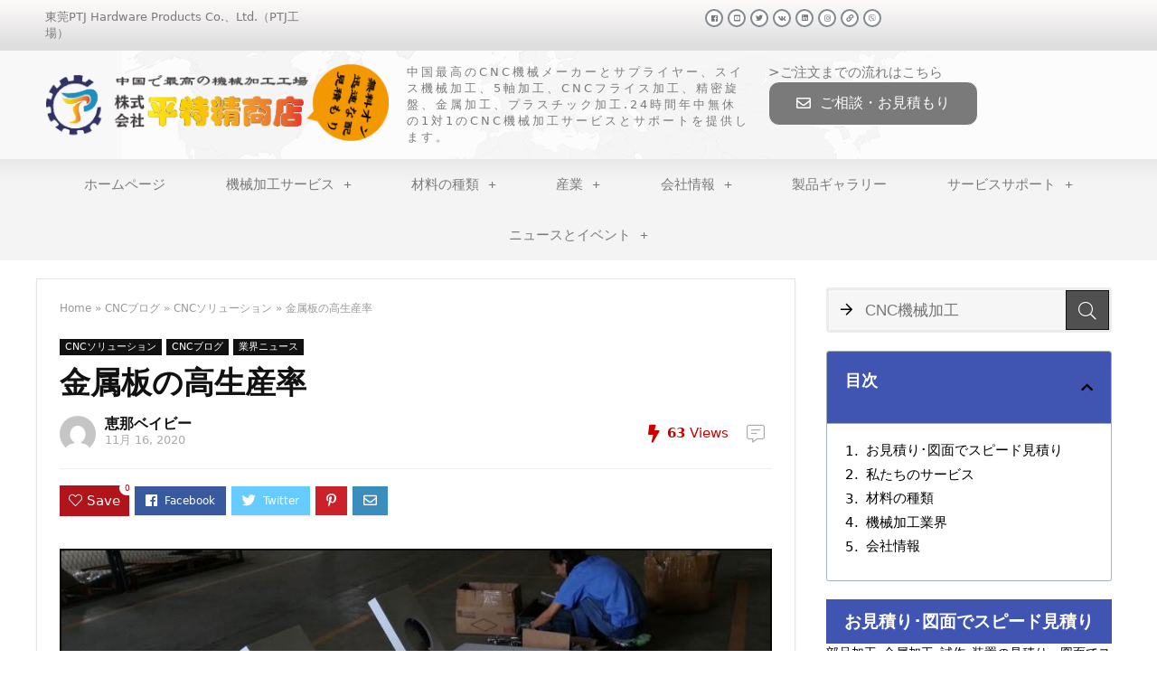

--- FILE ---
content_type: text/html; charset=UTF-8
request_url: https://cncmachining.jp/high-production-rate-of-metal-sheet/
body_size: 27150
content:
<!DOCTYPE html>
<html dir="ltr" lang="ja" prefix="og: https://ogp.me/ns#">
<head>
	<meta charset="UTF-8">
	<meta name="viewport" content="width=device-width, initial-scale=1.0, viewport-fit=cover" />		<title>金属板の高生産率 - ピンテジン株式会社</title>
	<style>img:is([sizes="auto" i], [sizes^="auto," i]) { contain-intrinsic-size: 3000px 1500px }</style>
	
		<!-- All in One SEO 4.8.8 - aioseo.com -->
	<meta name="description" content="金属板加工は、塑性加工の製造によって、ビレットを鍛造または鍛造することで、成形加工方法の所要部分を得ることができる。" />
	<meta name="robots" content="max-image-preview:large" />
	<meta name="author" content="恵那ベイビー"/>
	<link rel="canonical" href="https://cncmachining.jp/high-production-rate-of-metal-sheet/" />
	<meta name="generator" content="All in One SEO (AIOSEO) 4.8.8" />
		<meta property="og:locale" content="ja_JP" />
		<meta property="og:site_name" content="ピンテジン株式会社 - プロトタイプ製造サービスーCNC機械加工・のレーザ切断加工・曲げ加工・溶接加工なら" />
		<meta property="og:type" content="article" />
		<meta property="og:title" content="金属板の高生産率 - ピンテジン株式会社" />
		<meta property="og:description" content="金属板加工は、塑性加工の製造によって、ビレットを鍛造または鍛造することで、成形加工方法の所要部分を得ることができる。" />
		<meta property="og:url" content="https://cncmachining.jp/high-production-rate-of-metal-sheet/" />
		<meta property="article:published_time" content="2020-11-16T12:03:57+00:00" />
		<meta property="article:modified_time" content="2020-11-16T12:05:53+00:00" />
		<meta name="twitter:card" content="summary_large_image" />
		<meta name="twitter:title" content="金属板の高生産率 - ピンテジン株式会社" />
		<meta name="twitter:description" content="金属板加工は、塑性加工の製造によって、ビレットを鍛造または鍛造することで、成形加工方法の所要部分を得ることができる。" />
		<script type="application/ld+json" class="aioseo-schema">
			{"@context":"https:\/\/schema.org","@graph":[{"@type":"BlogPosting","@id":"https:\/\/cncmachining.jp\/high-production-rate-of-metal-sheet\/#blogposting","name":"\u91d1\u5c5e\u677f\u306e\u9ad8\u751f\u7523\u7387 - \u30d4\u30f3\u30c6\u30b8\u30f3\u682a\u5f0f\u4f1a\u793e","headline":"\u91d1\u5c5e\u677f\u306e\u9ad8\u751f\u7523\u7387","author":{"@id":"https:\/\/cncmachining.jp\/author\/luoenna\/#author"},"publisher":{"@id":"https:\/\/cncmachining.jp\/#organization"},"image":{"@type":"ImageObject","url":"https:\/\/cncmachining.jp\/wp-content\/uploads\/2020\/11\/\u91d1\u5c5e\u677f\u306e\u9ad8\u751f\u7523\u7387.jpg","width":900,"height":600,"caption":"\u91d1\u5c5e\u677f\u306e\u9ad8\u751f\u7523\u7387"},"datePublished":"2020-11-16T12:03:57+00:00","dateModified":"2020-11-16T12:05:53+00:00","inLanguage":"ja","mainEntityOfPage":{"@id":"https:\/\/cncmachining.jp\/high-production-rate-of-metal-sheet\/#webpage"},"isPartOf":{"@id":"https:\/\/cncmachining.jp\/high-production-rate-of-metal-sheet\/#webpage"},"articleSection":"CNC\u30bd\u30ea\u30e5\u30fc\u30b7\u30e7\u30f3, CNC\u30d6\u30ed\u30b0, \u696d\u754c\u30cb\u30e5\u30fc\u30b9"},{"@type":"BreadcrumbList","@id":"https:\/\/cncmachining.jp\/high-production-rate-of-metal-sheet\/#breadcrumblist","itemListElement":[{"@type":"ListItem","@id":"https:\/\/cncmachining.jp#listItem","position":1,"name":"Home","item":"https:\/\/cncmachining.jp","nextItem":{"@type":"ListItem","@id":"https:\/\/cncmachining.jp\/category\/cnc-blog\/#listItem","name":"CNC\u30d6\u30ed\u30b0"}},{"@type":"ListItem","@id":"https:\/\/cncmachining.jp\/category\/cnc-blog\/#listItem","position":2,"name":"CNC\u30d6\u30ed\u30b0","item":"https:\/\/cncmachining.jp\/category\/cnc-blog\/","nextItem":{"@type":"ListItem","@id":"https:\/\/cncmachining.jp\/category\/cnc-blog\/industry-news\/#listItem","name":"\u696d\u754c\u30cb\u30e5\u30fc\u30b9"},"previousItem":{"@type":"ListItem","@id":"https:\/\/cncmachining.jp#listItem","name":"Home"}},{"@type":"ListItem","@id":"https:\/\/cncmachining.jp\/category\/cnc-blog\/industry-news\/#listItem","position":3,"name":"\u696d\u754c\u30cb\u30e5\u30fc\u30b9","item":"https:\/\/cncmachining.jp\/category\/cnc-blog\/industry-news\/","nextItem":{"@type":"ListItem","@id":"https:\/\/cncmachining.jp\/high-production-rate-of-metal-sheet\/#listItem","name":"\u91d1\u5c5e\u677f\u306e\u9ad8\u751f\u7523\u7387"},"previousItem":{"@type":"ListItem","@id":"https:\/\/cncmachining.jp\/category\/cnc-blog\/#listItem","name":"CNC\u30d6\u30ed\u30b0"}},{"@type":"ListItem","@id":"https:\/\/cncmachining.jp\/high-production-rate-of-metal-sheet\/#listItem","position":4,"name":"\u91d1\u5c5e\u677f\u306e\u9ad8\u751f\u7523\u7387","previousItem":{"@type":"ListItem","@id":"https:\/\/cncmachining.jp\/category\/cnc-blog\/industry-news\/#listItem","name":"\u696d\u754c\u30cb\u30e5\u30fc\u30b9"}}]},{"@type":"Organization","@id":"https:\/\/cncmachining.jp\/#organization","name":"\u30d4\u30f3\u30c6\u30b8\u30f3\u682a\u5f0f\u4f1a\u793e","description":"\u30d7\u30ed\u30c8\u30bf\u30a4\u30d7\u88fd\u9020\u30b5\u30fc\u30d3\u30b9\u30fcCNC\u6a5f\u68b0\u52a0\u5de5\u30fb\u306e\u30ec\u30fc\u30b6\u5207\u65ad\u52a0\u5de5\u30fb\u66f2\u3052\u52a0\u5de5\u30fb\u6eb6\u63a5\u52a0\u5de5\u306a\u3089","url":"https:\/\/cncmachining.jp\/"},{"@type":"Person","@id":"https:\/\/cncmachining.jp\/author\/luoenna\/#author","url":"https:\/\/cncmachining.jp\/author\/luoenna\/","name":"\u6075\u90a3\u30d9\u30a4\u30d3\u30fc","image":{"@type":"ImageObject","@id":"https:\/\/cncmachining.jp\/high-production-rate-of-metal-sheet\/#authorImage","url":"https:\/\/secure.gravatar.com\/avatar\/d76ff2373e233f782c86fae77e4e37828b010f0813c0dead812ca68b981e9e21?s=96&d=mm&r=g","width":96,"height":96,"caption":"\u6075\u90a3\u30d9\u30a4\u30d3\u30fc"}},{"@type":"WebPage","@id":"https:\/\/cncmachining.jp\/high-production-rate-of-metal-sheet\/#webpage","url":"https:\/\/cncmachining.jp\/high-production-rate-of-metal-sheet\/","name":"\u91d1\u5c5e\u677f\u306e\u9ad8\u751f\u7523\u7387 - \u30d4\u30f3\u30c6\u30b8\u30f3\u682a\u5f0f\u4f1a\u793e","description":"\u91d1\u5c5e\u677f\u52a0\u5de5\u306f\u3001\u5851\u6027\u52a0\u5de5\u306e\u88fd\u9020\u306b\u3088\u3063\u3066\u3001\u30d3\u30ec\u30c3\u30c8\u3092\u935b\u9020\u307e\u305f\u306f\u935b\u9020\u3059\u308b\u3053\u3068\u3067\u3001\u6210\u5f62\u52a0\u5de5\u65b9\u6cd5\u306e\u6240\u8981\u90e8\u5206\u3092\u5f97\u308b\u3053\u3068\u304c\u3067\u304d\u308b\u3002","inLanguage":"ja","isPartOf":{"@id":"https:\/\/cncmachining.jp\/#website"},"breadcrumb":{"@id":"https:\/\/cncmachining.jp\/high-production-rate-of-metal-sheet\/#breadcrumblist"},"author":{"@id":"https:\/\/cncmachining.jp\/author\/luoenna\/#author"},"creator":{"@id":"https:\/\/cncmachining.jp\/author\/luoenna\/#author"},"image":{"@type":"ImageObject","url":"https:\/\/cncmachining.jp\/wp-content\/uploads\/2020\/11\/\u91d1\u5c5e\u677f\u306e\u9ad8\u751f\u7523\u7387.jpg","@id":"https:\/\/cncmachining.jp\/high-production-rate-of-metal-sheet\/#mainImage","width":900,"height":600,"caption":"\u91d1\u5c5e\u677f\u306e\u9ad8\u751f\u7523\u7387"},"primaryImageOfPage":{"@id":"https:\/\/cncmachining.jp\/high-production-rate-of-metal-sheet\/#mainImage"},"datePublished":"2020-11-16T12:03:57+00:00","dateModified":"2020-11-16T12:05:53+00:00"},{"@type":"WebSite","@id":"https:\/\/cncmachining.jp\/#website","url":"https:\/\/cncmachining.jp\/","name":"\u30d4\u30f3\u30c6\u30b8\u30f3\u682a\u5f0f\u4f1a\u793e","description":"\u30d7\u30ed\u30c8\u30bf\u30a4\u30d7\u88fd\u9020\u30b5\u30fc\u30d3\u30b9\u30fcCNC\u6a5f\u68b0\u52a0\u5de5\u30fb\u306e\u30ec\u30fc\u30b6\u5207\u65ad\u52a0\u5de5\u30fb\u66f2\u3052\u52a0\u5de5\u30fb\u6eb6\u63a5\u52a0\u5de5\u306a\u3089","inLanguage":"ja","publisher":{"@id":"https:\/\/cncmachining.jp\/#organization"}}]}
		</script>
		<!-- All in One SEO -->

<link rel="alternate" type="application/rss+xml" title="ピンテジン株式会社 &raquo; フィード" href="https://cncmachining.jp/feed/" />
<meta property="og:site_name" content="ピンテジン株式会社"/><meta property="og:url" content="https://cncmachining.jp/high-production-rate-of-metal-sheet/"/><meta property="og:title" content="金属板の高生産率"/><meta property="og:type" content="article"/><meta property="og:image" content="https://cncmachining.jp/wp-content/uploads/2020/11/金属板の高生産率.jpg"/><meta property="og:image:width" content="900" /><meta property="og:image:height" content="600" /><script type="text/javascript">
/* <![CDATA[ */
window._wpemojiSettings = {"baseUrl":"https:\/\/s.w.org\/images\/core\/emoji\/16.0.1\/72x72\/","ext":".png","svgUrl":"https:\/\/s.w.org\/images\/core\/emoji\/16.0.1\/svg\/","svgExt":".svg","source":{"concatemoji":"https:\/\/cncmachining.jp\/wp-includes\/js\/wp-emoji-release.min.js?ver=6.8.3"}};
/*! This file is auto-generated */
!function(s,n){var o,i,e;function c(e){try{var t={supportTests:e,timestamp:(new Date).valueOf()};sessionStorage.setItem(o,JSON.stringify(t))}catch(e){}}function p(e,t,n){e.clearRect(0,0,e.canvas.width,e.canvas.height),e.fillText(t,0,0);var t=new Uint32Array(e.getImageData(0,0,e.canvas.width,e.canvas.height).data),a=(e.clearRect(0,0,e.canvas.width,e.canvas.height),e.fillText(n,0,0),new Uint32Array(e.getImageData(0,0,e.canvas.width,e.canvas.height).data));return t.every(function(e,t){return e===a[t]})}function u(e,t){e.clearRect(0,0,e.canvas.width,e.canvas.height),e.fillText(t,0,0);for(var n=e.getImageData(16,16,1,1),a=0;a<n.data.length;a++)if(0!==n.data[a])return!1;return!0}function f(e,t,n,a){switch(t){case"flag":return n(e,"\ud83c\udff3\ufe0f\u200d\u26a7\ufe0f","\ud83c\udff3\ufe0f\u200b\u26a7\ufe0f")?!1:!n(e,"\ud83c\udde8\ud83c\uddf6","\ud83c\udde8\u200b\ud83c\uddf6")&&!n(e,"\ud83c\udff4\udb40\udc67\udb40\udc62\udb40\udc65\udb40\udc6e\udb40\udc67\udb40\udc7f","\ud83c\udff4\u200b\udb40\udc67\u200b\udb40\udc62\u200b\udb40\udc65\u200b\udb40\udc6e\u200b\udb40\udc67\u200b\udb40\udc7f");case"emoji":return!a(e,"\ud83e\udedf")}return!1}function g(e,t,n,a){var r="undefined"!=typeof WorkerGlobalScope&&self instanceof WorkerGlobalScope?new OffscreenCanvas(300,150):s.createElement("canvas"),o=r.getContext("2d",{willReadFrequently:!0}),i=(o.textBaseline="top",o.font="600 32px Arial",{});return e.forEach(function(e){i[e]=t(o,e,n,a)}),i}function t(e){var t=s.createElement("script");t.src=e,t.defer=!0,s.head.appendChild(t)}"undefined"!=typeof Promise&&(o="wpEmojiSettingsSupports",i=["flag","emoji"],n.supports={everything:!0,everythingExceptFlag:!0},e=new Promise(function(e){s.addEventListener("DOMContentLoaded",e,{once:!0})}),new Promise(function(t){var n=function(){try{var e=JSON.parse(sessionStorage.getItem(o));if("object"==typeof e&&"number"==typeof e.timestamp&&(new Date).valueOf()<e.timestamp+604800&&"object"==typeof e.supportTests)return e.supportTests}catch(e){}return null}();if(!n){if("undefined"!=typeof Worker&&"undefined"!=typeof OffscreenCanvas&&"undefined"!=typeof URL&&URL.createObjectURL&&"undefined"!=typeof Blob)try{var e="postMessage("+g.toString()+"("+[JSON.stringify(i),f.toString(),p.toString(),u.toString()].join(",")+"));",a=new Blob([e],{type:"text/javascript"}),r=new Worker(URL.createObjectURL(a),{name:"wpTestEmojiSupports"});return void(r.onmessage=function(e){c(n=e.data),r.terminate(),t(n)})}catch(e){}c(n=g(i,f,p,u))}t(n)}).then(function(e){for(var t in e)n.supports[t]=e[t],n.supports.everything=n.supports.everything&&n.supports[t],"flag"!==t&&(n.supports.everythingExceptFlag=n.supports.everythingExceptFlag&&n.supports[t]);n.supports.everythingExceptFlag=n.supports.everythingExceptFlag&&!n.supports.flag,n.DOMReady=!1,n.readyCallback=function(){n.DOMReady=!0}}).then(function(){return e}).then(function(){var e;n.supports.everything||(n.readyCallback(),(e=n.source||{}).concatemoji?t(e.concatemoji):e.wpemoji&&e.twemoji&&(t(e.twemoji),t(e.wpemoji)))}))}((window,document),window._wpemojiSettings);
/* ]]> */
</script>
<style id='wp-emoji-styles-inline-css' type='text/css'>

	img.wp-smiley, img.emoji {
		display: inline !important;
		border: none !important;
		box-shadow: none !important;
		height: 1em !important;
		width: 1em !important;
		margin: 0 0.07em !important;
		vertical-align: -0.1em !important;
		background: none !important;
		padding: 0 !important;
	}
</style>
<link rel='stylesheet' id='wp-block-library-css' href='https://cncmachining.jp/wp-includes/css/dist/block-library/style.min.css?ver=6.8.3' type='text/css' media='all' />
<style id='classic-theme-styles-inline-css' type='text/css'>
/*! This file is auto-generated */
.wp-block-button__link{color:#fff;background-color:#32373c;border-radius:9999px;box-shadow:none;text-decoration:none;padding:calc(.667em + 2px) calc(1.333em + 2px);font-size:1.125em}.wp-block-file__button{background:#32373c;color:#fff;text-decoration:none}
</style>
<style id='global-styles-inline-css' type='text/css'>
:root{--wp--preset--aspect-ratio--square: 1;--wp--preset--aspect-ratio--4-3: 4/3;--wp--preset--aspect-ratio--3-4: 3/4;--wp--preset--aspect-ratio--3-2: 3/2;--wp--preset--aspect-ratio--2-3: 2/3;--wp--preset--aspect-ratio--16-9: 16/9;--wp--preset--aspect-ratio--9-16: 9/16;--wp--preset--color--black: #000000;--wp--preset--color--cyan-bluish-gray: #abb8c3;--wp--preset--color--white: #ffffff;--wp--preset--color--pale-pink: #f78da7;--wp--preset--color--vivid-red: #cf2e2e;--wp--preset--color--luminous-vivid-orange: #ff6900;--wp--preset--color--luminous-vivid-amber: #fcb900;--wp--preset--color--light-green-cyan: #7bdcb5;--wp--preset--color--vivid-green-cyan: #00d084;--wp--preset--color--pale-cyan-blue: #8ed1fc;--wp--preset--color--vivid-cyan-blue: #0693e3;--wp--preset--color--vivid-purple: #9b51e0;--wp--preset--gradient--vivid-cyan-blue-to-vivid-purple: linear-gradient(135deg,rgba(6,147,227,1) 0%,rgb(155,81,224) 100%);--wp--preset--gradient--light-green-cyan-to-vivid-green-cyan: linear-gradient(135deg,rgb(122,220,180) 0%,rgb(0,208,130) 100%);--wp--preset--gradient--luminous-vivid-amber-to-luminous-vivid-orange: linear-gradient(135deg,rgba(252,185,0,1) 0%,rgba(255,105,0,1) 100%);--wp--preset--gradient--luminous-vivid-orange-to-vivid-red: linear-gradient(135deg,rgba(255,105,0,1) 0%,rgb(207,46,46) 100%);--wp--preset--gradient--very-light-gray-to-cyan-bluish-gray: linear-gradient(135deg,rgb(238,238,238) 0%,rgb(169,184,195) 100%);--wp--preset--gradient--cool-to-warm-spectrum: linear-gradient(135deg,rgb(74,234,220) 0%,rgb(151,120,209) 20%,rgb(207,42,186) 40%,rgb(238,44,130) 60%,rgb(251,105,98) 80%,rgb(254,248,76) 100%);--wp--preset--gradient--blush-light-purple: linear-gradient(135deg,rgb(255,206,236) 0%,rgb(152,150,240) 100%);--wp--preset--gradient--blush-bordeaux: linear-gradient(135deg,rgb(254,205,165) 0%,rgb(254,45,45) 50%,rgb(107,0,62) 100%);--wp--preset--gradient--luminous-dusk: linear-gradient(135deg,rgb(255,203,112) 0%,rgb(199,81,192) 50%,rgb(65,88,208) 100%);--wp--preset--gradient--pale-ocean: linear-gradient(135deg,rgb(255,245,203) 0%,rgb(182,227,212) 50%,rgb(51,167,181) 100%);--wp--preset--gradient--electric-grass: linear-gradient(135deg,rgb(202,248,128) 0%,rgb(113,206,126) 100%);--wp--preset--gradient--midnight: linear-gradient(135deg,rgb(2,3,129) 0%,rgb(40,116,252) 100%);--wp--preset--font-size--small: 13px;--wp--preset--font-size--medium: 20px;--wp--preset--font-size--large: 36px;--wp--preset--font-size--x-large: 42px;--wp--preset--spacing--20: 0.44rem;--wp--preset--spacing--30: 0.67rem;--wp--preset--spacing--40: 1rem;--wp--preset--spacing--50: 1.5rem;--wp--preset--spacing--60: 2.25rem;--wp--preset--spacing--70: 3.38rem;--wp--preset--spacing--80: 5.06rem;--wp--preset--shadow--natural: 6px 6px 9px rgba(0, 0, 0, 0.2);--wp--preset--shadow--deep: 12px 12px 50px rgba(0, 0, 0, 0.4);--wp--preset--shadow--sharp: 6px 6px 0px rgba(0, 0, 0, 0.2);--wp--preset--shadow--outlined: 6px 6px 0px -3px rgba(255, 255, 255, 1), 6px 6px rgba(0, 0, 0, 1);--wp--preset--shadow--crisp: 6px 6px 0px rgba(0, 0, 0, 1);}:where(.is-layout-flex){gap: 0.5em;}:where(.is-layout-grid){gap: 0.5em;}body .is-layout-flex{display: flex;}.is-layout-flex{flex-wrap: wrap;align-items: center;}.is-layout-flex > :is(*, div){margin: 0;}body .is-layout-grid{display: grid;}.is-layout-grid > :is(*, div){margin: 0;}:where(.wp-block-columns.is-layout-flex){gap: 2em;}:where(.wp-block-columns.is-layout-grid){gap: 2em;}:where(.wp-block-post-template.is-layout-flex){gap: 1.25em;}:where(.wp-block-post-template.is-layout-grid){gap: 1.25em;}.has-black-color{color: var(--wp--preset--color--black) !important;}.has-cyan-bluish-gray-color{color: var(--wp--preset--color--cyan-bluish-gray) !important;}.has-white-color{color: var(--wp--preset--color--white) !important;}.has-pale-pink-color{color: var(--wp--preset--color--pale-pink) !important;}.has-vivid-red-color{color: var(--wp--preset--color--vivid-red) !important;}.has-luminous-vivid-orange-color{color: var(--wp--preset--color--luminous-vivid-orange) !important;}.has-luminous-vivid-amber-color{color: var(--wp--preset--color--luminous-vivid-amber) !important;}.has-light-green-cyan-color{color: var(--wp--preset--color--light-green-cyan) !important;}.has-vivid-green-cyan-color{color: var(--wp--preset--color--vivid-green-cyan) !important;}.has-pale-cyan-blue-color{color: var(--wp--preset--color--pale-cyan-blue) !important;}.has-vivid-cyan-blue-color{color: var(--wp--preset--color--vivid-cyan-blue) !important;}.has-vivid-purple-color{color: var(--wp--preset--color--vivid-purple) !important;}.has-black-background-color{background-color: var(--wp--preset--color--black) !important;}.has-cyan-bluish-gray-background-color{background-color: var(--wp--preset--color--cyan-bluish-gray) !important;}.has-white-background-color{background-color: var(--wp--preset--color--white) !important;}.has-pale-pink-background-color{background-color: var(--wp--preset--color--pale-pink) !important;}.has-vivid-red-background-color{background-color: var(--wp--preset--color--vivid-red) !important;}.has-luminous-vivid-orange-background-color{background-color: var(--wp--preset--color--luminous-vivid-orange) !important;}.has-luminous-vivid-amber-background-color{background-color: var(--wp--preset--color--luminous-vivid-amber) !important;}.has-light-green-cyan-background-color{background-color: var(--wp--preset--color--light-green-cyan) !important;}.has-vivid-green-cyan-background-color{background-color: var(--wp--preset--color--vivid-green-cyan) !important;}.has-pale-cyan-blue-background-color{background-color: var(--wp--preset--color--pale-cyan-blue) !important;}.has-vivid-cyan-blue-background-color{background-color: var(--wp--preset--color--vivid-cyan-blue) !important;}.has-vivid-purple-background-color{background-color: var(--wp--preset--color--vivid-purple) !important;}.has-black-border-color{border-color: var(--wp--preset--color--black) !important;}.has-cyan-bluish-gray-border-color{border-color: var(--wp--preset--color--cyan-bluish-gray) !important;}.has-white-border-color{border-color: var(--wp--preset--color--white) !important;}.has-pale-pink-border-color{border-color: var(--wp--preset--color--pale-pink) !important;}.has-vivid-red-border-color{border-color: var(--wp--preset--color--vivid-red) !important;}.has-luminous-vivid-orange-border-color{border-color: var(--wp--preset--color--luminous-vivid-orange) !important;}.has-luminous-vivid-amber-border-color{border-color: var(--wp--preset--color--luminous-vivid-amber) !important;}.has-light-green-cyan-border-color{border-color: var(--wp--preset--color--light-green-cyan) !important;}.has-vivid-green-cyan-border-color{border-color: var(--wp--preset--color--vivid-green-cyan) !important;}.has-pale-cyan-blue-border-color{border-color: var(--wp--preset--color--pale-cyan-blue) !important;}.has-vivid-cyan-blue-border-color{border-color: var(--wp--preset--color--vivid-cyan-blue) !important;}.has-vivid-purple-border-color{border-color: var(--wp--preset--color--vivid-purple) !important;}.has-vivid-cyan-blue-to-vivid-purple-gradient-background{background: var(--wp--preset--gradient--vivid-cyan-blue-to-vivid-purple) !important;}.has-light-green-cyan-to-vivid-green-cyan-gradient-background{background: var(--wp--preset--gradient--light-green-cyan-to-vivid-green-cyan) !important;}.has-luminous-vivid-amber-to-luminous-vivid-orange-gradient-background{background: var(--wp--preset--gradient--luminous-vivid-amber-to-luminous-vivid-orange) !important;}.has-luminous-vivid-orange-to-vivid-red-gradient-background{background: var(--wp--preset--gradient--luminous-vivid-orange-to-vivid-red) !important;}.has-very-light-gray-to-cyan-bluish-gray-gradient-background{background: var(--wp--preset--gradient--very-light-gray-to-cyan-bluish-gray) !important;}.has-cool-to-warm-spectrum-gradient-background{background: var(--wp--preset--gradient--cool-to-warm-spectrum) !important;}.has-blush-light-purple-gradient-background{background: var(--wp--preset--gradient--blush-light-purple) !important;}.has-blush-bordeaux-gradient-background{background: var(--wp--preset--gradient--blush-bordeaux) !important;}.has-luminous-dusk-gradient-background{background: var(--wp--preset--gradient--luminous-dusk) !important;}.has-pale-ocean-gradient-background{background: var(--wp--preset--gradient--pale-ocean) !important;}.has-electric-grass-gradient-background{background: var(--wp--preset--gradient--electric-grass) !important;}.has-midnight-gradient-background{background: var(--wp--preset--gradient--midnight) !important;}.has-small-font-size{font-size: var(--wp--preset--font-size--small) !important;}.has-medium-font-size{font-size: var(--wp--preset--font-size--medium) !important;}.has-large-font-size{font-size: var(--wp--preset--font-size--large) !important;}.has-x-large-font-size{font-size: var(--wp--preset--font-size--x-large) !important;}
:where(.wp-block-post-template.is-layout-flex){gap: 1.25em;}:where(.wp-block-post-template.is-layout-grid){gap: 1.25em;}
:where(.wp-block-columns.is-layout-flex){gap: 2em;}:where(.wp-block-columns.is-layout-grid){gap: 2em;}
:root :where(.wp-block-pullquote){font-size: 1.5em;line-height: 1.6;}
</style>
<link rel='stylesheet' id='contact-form-7-css' href='https://cncmachining.jp/wp-content/plugins/contact-form-7/includes/css/styles.css?ver=5.2' type='text/css' media='all' />
<link rel='stylesheet' id='elementor-icons-css' href='https://cncmachining.jp/wp-content/plugins/elementor/assets/lib/eicons/css/elementor-icons.min.css?ver=5.7.0' type='text/css' media='all' />
<link rel='stylesheet' id='elementor-animations-css' href='https://cncmachining.jp/wp-content/plugins/elementor/assets/lib/animations/animations.min.css?ver=2.9.13' type='text/css' media='all' />
<link rel='stylesheet' id='elementor-frontend-css' href='https://cncmachining.jp/wp-content/plugins/elementor/assets/css/frontend.min.css?ver=2.9.13' type='text/css' media='all' />
<link rel='stylesheet' id='elementor-pro-css' href='https://cncmachining.jp/wp-content/plugins/elementor-pro/assets/css/frontend.min.css?ver=2.10.3' type='text/css' media='all' />
<link rel='stylesheet' id='elementor-global-css' href='https://cncmachining.jp/wp-content/uploads/elementor/css/global.css?ver=1595223541' type='text/css' media='all' />
<link rel='stylesheet' id='elementor-post-8-css' href='https://cncmachining.jp/wp-content/uploads/elementor/css/post-8.css?ver=1600916928' type='text/css' media='all' />
<link rel='stylesheet' id='elementor-post-118-css' href='https://cncmachining.jp/wp-content/uploads/elementor/css/post-118.css?ver=1676035746' type='text/css' media='all' />
<link rel='stylesheet' id='rhstyle-css' href='https://cncmachining.jp/wp-content/themes/rehub-theme/style.css?ver=9.9.9.4' type='text/css' media='all' />
<link rel='stylesheet' id='responsive-css' href='https://cncmachining.jp/wp-content/themes/rehub-theme/css/responsive.css?ver=9.9.9.4' type='text/css' media='all' />
<link rel='stylesheet' id='rehub_shortcode-css' href='https://cncmachining.jp/wp-content/themes/rehub-theme/shortcodes/css/css.css?ver=9.9.9.4' type='text/css' media='all' />
<link rel='stylesheet' id='rehubfontawesome-css' href='https://cncmachining.jp/wp-content/themes/rehub-theme/admin/fonts/fontawesome/font-awesome.min.css?ver=5.3.1' type='text/css' media='all' />
<script type="text/javascript" src="https://cncmachining.jp/wp-includes/js/jquery/jquery.min.js?ver=3.7.1" id="jquery-core-js"></script>
<script type="text/javascript" src="https://cncmachining.jp/wp-includes/js/jquery/jquery-migrate.min.js?ver=3.4.1" id="jquery-migrate-js"></script>
<script type="text/javascript" id="rehub-postview-js-extra">
/* <![CDATA[ */
var postviewvar = {"rhpost_ajax_url":"https:\/\/cncmachining.jp\/wp-content\/plugins\/rehub-framework\/includes\/rehub_ajax.php","post_id":"7401"};
/* ]]> */
</script>
<script type="text/javascript" src="https://cncmachining.jp/wp-content/plugins/rehub-framework/assets/js/postviews.js?ver=6.8.3" id="rehub-postview-js"></script>
<link rel='shortlink' href='https://cncmachining.jp/?p=7401' />
<link rel="alternate" title="oEmbed (JSON)" type="application/json+oembed" href="https://cncmachining.jp/wp-json/oembed/1.0/embed?url=https%3A%2F%2Fcncmachining.jp%2Fhigh-production-rate-of-metal-sheet%2F" />
<link rel="alternate" title="oEmbed (XML)" type="text/xml+oembed" href="https://cncmachining.jp/wp-json/oembed/1.0/embed?url=https%3A%2F%2Fcncmachining.jp%2Fhigh-production-rate-of-metal-sheet%2F&#038;format=xml" />
<style type="text/css"> nav.top_menu > ul > li > a{font-weight:normal;} .widget .title:after{border-bottom:2px solid #4054b2;}.rehub-main-color-border,nav.top_menu > ul > li.vertical-menu.border-main-color .sub-menu,.rh-main-bg-hover:hover,.wp-block-quote,ul.def_btn_link_tabs li.active a,.wp-block-pullquote{border-color:#4054b2;}.wpsm_promobox.rehub_promobox{border-left-color:#4054b2!important;}.color_link{color:#4054b2 !important;}.search-header-contents{border-top-color:#4054b2;}.wpb_content_element.wpsm-tabs.n_b_tab .wpb_tour_tabs_wrapper .wpb_tabs_nav .ui-state-active a{border-bottom:3px solid #4054b2 !important}.featured_slider:hover .score,.top_chart_controls .controls:hover,article.post .wpsm_toplist_heading:before{border-color:#4054b2;}.btn_more:hover,.small_post .overlay .btn_more:hover,.tw-pagination .current{border:1px solid #4054b2;color:#fff}.wpsm-tabs ul.ui-tabs-nav .ui-state-active a,.rehub_woo_review .rehub_woo_tabs_menu li.current{border-top:3px solid #4054b2;}.wps_promobox{border-left:3px solid #4054b2;}.gallery-pics .gp-overlay{box-shadow:0 0 0 4px #4054b2 inset;}.post .rehub_woo_tabs_menu li.current,.woocommerce div.product .woocommerce-tabs ul.tabs li.active{border-top:2px solid #4054b2;}.rething_item a.cat{border-bottom-color:#4054b2}nav.top_menu ul li ul.sub-menu{border-bottom:2px solid #4054b2;}.widget.deal_daywoo,.elementor-widget-wpsm_woofeatured .deal_daywoo{border:3px solid #4054b2;padding:20px;background:#fff;}.deal_daywoo .wpsm-bar-bar{background-color:#4054b2 !important} #buddypress div.item-list-tabs ul li.selected a span,#buddypress div.item-list-tabs ul li.current a span,#buddypress div.item-list-tabs ul li a span,.user-profile-div .user-menu-tab > li.active > a,.user-profile-div .user-menu-tab > li.active > a:focus,.user-profile-div .user-menu-tab > li.active > a:hover,.slide .news_cat a,.news_in_thumb:hover .news_cat a,.news_out_thumb:hover .news_cat a,.col-feat-grid:hover .news_cat a,.carousel-style-deal .re_carousel .controls,.re_carousel .controls:hover,.openedprevnext .postNavigation a,.postNavigation a:hover,.top_chart_pagination a.selected,.flex-control-paging li a.flex-active,.flex-control-paging li a:hover,.widget_edd_cart_widget .edd-cart-number-of-items .edd-cart-quantity,.btn_more:hover,.tabs-menu li:hover,.tabs-menu li.current,.featured_slider:hover .score,#bbp_user_edit_submit,.bbp-topic-pagination a,.bbp-topic-pagination a,.custom-checkbox label.checked:after,.slider_post .caption,ul.postpagination li.active a,ul.postpagination li:hover a,ul.postpagination li a:focus,.top_theme h5 strong,.re_carousel .text:after,#topcontrol:hover,.main_slider .flex-overlay:hover a.read-more,.rehub_chimp #mc_embed_signup input#mc-embedded-subscribe,#rank_1.rank_count,#toplistmenu > ul li:before,.rehub_chimp:before,.wpsm-members > strong:first-child,.r_catbox_btn,.wpcf7 .wpcf7-submit,.comm_meta_wrap .rh_user_s2_label,.wpsm_pretty_hover li:hover,.wpsm_pretty_hover li.current,.rehub-main-color-bg,.togglegreedybtn:after,.rh-bg-hover-color:hover .news_cat a,.rh-main-bg-hover:hover,.rh_wrapper_video_playlist .rh_video_currently_playing,.rh_wrapper_video_playlist .rh_video_currently_playing.rh_click_video:hover,.rtmedia-list-item .rtmedia-album-media-count,.tw-pagination .current,.dokan-dashboard .dokan-dash-sidebar ul.dokan-dashboard-menu li.active,.dokan-dashboard .dokan-dash-sidebar ul.dokan-dashboard-menu li:hover,.dokan-dashboard .dokan-dash-sidebar ul.dokan-dashboard-menu li.dokan-common-links a:hover,#ywqa-submit-question,.woocommerce .widget_price_filter .ui-slider .ui-slider-range,.rh-hov-bor-line > a:after,nav.top_menu > ul:not(.off-canvas) > li > a:after,.rh-border-line:after,.wpsm-table.wpsm-table-main-color table tr th,.rehub_chimp_flat #mc_embed_signup input#mc-embedded-subscribe{background:#4054b2;}@media (max-width:767px){.postNavigation a{background:#4054b2;}}.rh-main-bg-hover:hover,.rh-main-bg-hover:hover .whitehovered{color:#fff !important} a,.carousel-style-deal .deal-item .priced_block .price_count ins,nav.top_menu ul li.menu-item-has-children ul li.menu-item-has-children > a:before,.top_chart_controls .controls:hover,.flexslider .fa-pulse,.footer-bottom .widget .f_menu li a:hover,.comment_form h3 a,.bbp-body li.bbp-forum-info > a:hover,.bbp-body li.bbp-topic-title > a:hover,#subscription-toggle a:before,#favorite-toggle a:before,.aff_offer_links .aff_name a,.rh-deal-price,.commentlist .comment-content small a,.related_articles .title_cat_related a,article em.emph,.campare_table table.one td strong.red,.sidebar .tabs-item .detail p a,.footer-bottom .widget .title span,footer p a,.welcome-frase strong,article.post .wpsm_toplist_heading:before,.post a.color_link,.categoriesbox:hover h3 a:after,.bbp-body li.bbp-forum-info > a,.bbp-body li.bbp-topic-title > a,.widget .title i,.woocommerce-MyAccount-navigation ul li.is-active a,.category-vendormenu li.current a,.deal_daywoo .title,.rehub-main-color,.wpsm_pretty_colored ul li.current a,.wpsm_pretty_colored ul li.current,.rh-heading-hover-color:hover h2 a,.rh-heading-hover-color:hover h3 a,.rh-heading-hover-color:hover h4 a,.rh-heading-hover-color:hover h5 a,.rh-heading-hover-color:hover .rh-heading-hover-item a,.rh-heading-icon:before,.widget_layered_nav ul li.chosen a:before,.wp-block-quote.is-style-large p,ul.page-numbers li span.current,ul.page-numbers li a:hover,ul.page-numbers li.active a,.page-link > span:not(.page-link-title),blockquote:not(.wp-block-quote) p,span.re_filtersort_btn:hover,span.active.re_filtersort_btn,.deal_daywoo .price,div.sortingloading:after{color:#4054b2;} .page-link > span:not(.page-link-title),.postimagetrend .title,.widget.widget_affegg_widget .title,.widget.top_offers .title,.widget.cegg_widget_products .title,header .header_first_style .search form.search-form [type="submit"],header .header_eight_style .search form.search-form [type="submit"],.more_post a,.more_post span,.filter_home_pick span.active,.filter_home_pick span:hover,.filter_product_pick span.active,.filter_product_pick span:hover,.rh_tab_links a.active,.rh_tab_links a:hover,.wcv-navigation ul.menu li.active,.wcv-navigation ul.menu li:hover a,form.search-form [type="submit"],.rehub-sec-color-bg,input#ywqa-submit-question,input#ywqa-send-answer,.woocommerce button.button.alt,.tabsajax span.active.re_filtersort_btn,.wpsm-table.wpsm-table-sec-color table tr th{background:#000000 !important;color:#fff !important;outline:0}.widget.widget_affegg_widget .title:after,.widget.top_offers .title:after,.vc_tta-tabs.wpsm-tabs .vc_tta-tab.vc_active,.vc_tta-tabs.wpsm-tabs .vc_tta-panel.vc_active .vc_tta-panel-heading,.widget.cegg_widget_products .title:after{border-top-color:#000000 !important;}.page-link > span:not(.page-link-title){border:1px solid #000000;}.page-link > span:not(.page-link-title),.header_first_style .search form.search-form [type="submit"] i{color:#fff !important;}.rh_tab_links a.active,.rh_tab_links a:hover,.rehub-sec-color-border,nav.top_menu > ul > li.vertical-menu.border-sec-color > .sub-menu{border-color:#000000}.rh_wrapper_video_playlist .rh_video_currently_playing,.rh_wrapper_video_playlist .rh_video_currently_playing.rh_click_video:hover{background-color:#000000;box-shadow:1200px 0 0 #000000 inset;}.rehub-sec-color{color:#000000} .news .priced_block .price_count,.blog_string .priced_block .price_count,.main_slider .price_count{margin-right:5px}.right_aff .priced_block .btn_offer_block,.right_aff .priced_block .price_count{border-radius:0 !important}form.search-form.product-search-form input[type="text"]{border-radius:4px 0 0 4px;}form.search-form [type="submit"]{border-radius:0 4px 4px 0;}.rtl form.search-form.product-search-form input[type="text"]{border-radius:0 4px 4px 0;}.rtl form.search-form [type="submit"]{border-radius:4px 0 0 4px;}.price_count,.rehub_offer_coupon,#buddypress .dir-search input[type=text],.gmw-form-wrapper input[type=text],.gmw-form-wrapper select,#buddypress a.button,.btn_more,#main_header .wpsm-button,#rh-header-cover-image .wpsm-button,#wcvendor_image_bg .wpsm-button,input[type="text"],textarea,input[type="tel"],input[type="password"],input[type="email"],input[type="url"],input[type="number"],.def_btn,input[type="submit"],input[type="button"],input[type="reset"],.rh_offer_list .offer_thumb .deal_img_wrap,.grid_onsale,.rehub-main-smooth,.re_filter_instore span.re_filtersort_btn:hover,.re_filter_instore span.active.re_filtersort_btn,#buddypress .standard-form input[type=text],#buddypress .standard-form textarea,.blacklabelprice{border-radius:4px}.news-community,.woocommerce .products.grid_woo .product,.rehub_chimp #mc_embed_signup input.email,#mc_embed_signup input#mc-embedded-subscribe,.rh_offer_list,.woo-tax-logo,#buddypress div.item-list-tabs ul li a,#buddypress form#whats-new-form,#buddypress div#invite-list,#buddypress #send-reply div.message-box,.rehub-sec-smooth,.rate-bar-bar,.rate-bar,#wcfm-main-contentainer #wcfm-content,.wcfm_welcomebox_header{border-radius:5px} .woocommerce .summary .masked_coupon,.woocommerce a.woo_loop_btn,.woocommerce .button.checkout,.woocommerce input.button.alt,.woocommerce a.add_to_cart_button,.woocommerce-page a.add_to_cart_button,.woocommerce .single_add_to_cart_button,.woocommerce div.product form.cart .button,.woocommerce .checkout-button.button,.woofiltersbig .prdctfltr_buttons a.prdctfltr_woocommerce_filter_submit,.priced_block .btn_offer_block,.priced_block .button,.rh-deal-compact-btn,input.mdf_button,#buddypress input[type="submit"],#buddypress input[type="button"],#buddypress input[type="reset"],#buddypress button.submit,.wpsm-button.rehub_main_btn,.wcv-grid a.button,input.gmw-submit,#ws-plugin--s2member-profile-submit,#rtmedia_create_new_album,input[type="submit"].dokan-btn-theme,a.dokan-btn-theme,.dokan-btn-theme,#wcfm_membership_container a.wcfm_submit_button,.woocommerce button.button,.rehub-main-btn-bg{background:none #de1414 !important;color:#ffffff !important;fill:#ffffff !important;border:none !important;text-decoration:none !important;outline:0;box-shadow:-1px 6px 19px rgba(222,20,20,0.2) !important;border-radius:4px !important;}.rehub-main-btn-bg > a{color:#ffffff !important;}.woocommerce a.woo_loop_btn:hover,.woocommerce .button.checkout:hover,.woocommerce input.button.alt:hover,.woocommerce a.add_to_cart_button:hover,.woocommerce-page a.add_to_cart_button:hover,.woocommerce a.single_add_to_cart_button:hover,.woocommerce-page a.single_add_to_cart_button:hover,.woocommerce div.product form.cart .button:hover,.woocommerce-page div.product form.cart .button:hover,.woocommerce .checkout-button.button:hover,.woofiltersbig .prdctfltr_buttons a.prdctfltr_woocommerce_filter_submit:hover,.priced_block .btn_offer_block:hover,.wpsm-button.rehub_main_btn:hover,#buddypress input[type="submit"]:hover,#buddypress input[type="button"]:hover,#buddypress input[type="reset"]:hover,#buddypress button.submit:hover,.small_post .btn:hover,.ap-pro-form-field-wrapper input[type="submit"]:hover,.wcv-grid a.button:hover,#ws-plugin--s2member-profile-submit:hover,input[type="submit"].dokan-btn-theme:hover,a.dokan-btn-theme:hover,.dokan-btn-theme:hover,.rething_button .btn_more:hover,#wcfm_membership_container a.wcfm_submit_button:hover,.woocommerce button.button:hover,.rehub-main-btn-bg:hover,.rehub-main-btn-bg:hover > a{background:none #de1414 !important;color:#ffffff !important;box-shadow:-1px 6px 13px rgba(222,20,20,0.4) !important;border-color:transparent;}.rehub_offer_coupon:hover{border:1px dashed #de1414;}.rehub_offer_coupon:hover i.far,.rehub_offer_coupon:hover i.fal,.rehub_offer_coupon:hover i.fas{color:#de1414}.re_thing_btn .rehub_offer_coupon.not_masked_coupon:hover{color:#de1414 !important}.woocommerce a.woo_loop_btn:active,.woocommerce .button.checkout:active,.woocommerce .button.alt:active,.woocommerce a.add_to_cart_button:active,.woocommerce-page a.add_to_cart_button:active,.woocommerce a.single_add_to_cart_button:active,.woocommerce-page a.single_add_to_cart_button:active,.woocommerce div.product form.cart .button:active,.woocommerce-page div.product form.cart .button:active,.woocommerce .checkout-button.button:active,.woofiltersbig .prdctfltr_buttons a.prdctfltr_woocommerce_filter_submit:active,.wpsm-button.rehub_main_btn:active,#buddypress input[type="submit"]:active,#buddypress input[type="button"]:active,#buddypress input[type="reset"]:active,#buddypress button.submit:active,.ap-pro-form-field-wrapper input[type="submit"]:active,.wcv-grid a.button:active,#ws-plugin--s2member-profile-submit:active,input[type="submit"].dokan-btn-theme:active,a.dokan-btn-theme:active,.dokan-btn-theme:active,.woocommerce button.button:active,.rehub-main-btn-bg:active{background:none #de1414 !important;box-shadow:0 1px 0 #999 !important;top:2px;color:#ffffff !important;}.rehub_btn_color{background-color:#de1414;border:1px solid #de1414;color:#ffffff;text-shadow:none}.rehub_btn_color:hover{color:#ffffff;background-color:#de1414;border:1px solid #de1414;}.rething_button .btn_more{border:1px solid #de1414;color:#de1414;}.rething_button .priced_block.block_btnblock .price_count{color:#de1414;font-weight:normal;}.widget_merchant_list .buttons_col{background-color:#de1414 !important;}.widget_merchant_list .buttons_col a{color:#ffffff !important;}.rehub-svg-btn-fill svg{fill:#de1414;}.rehub-svg-btn-stroke svg{stroke:#de1414;}@media (max-width:767px){#float-panel-woo-area{border-top:1px solid #de1414}}.rh_post_layout_big_offer .priced_block .btn_offer_block{text-shadow:none}@media(min-width:1224px){.single-post .full_width > article.post,single-product .full_width > article.post{padding:32px}.title_single_area.full_width{margin:25px 32px 0 32px;}.main-side .title_single_area.full_width{margin:0;}.full_width .wpsm-comptable td img{padding:5px}}</style><link rel="icon" href="https://cncmachining.jp/storage/2020/07/logo.ico.ico" sizes="32x32" />
<link rel="icon" href="https://cncmachining.jp/storage/2020/07/logo.ico.ico" sizes="192x192" />
<link rel="apple-touch-icon" href="https://cncmachining.jp/storage/2020/07/logo.ico.ico" />
<meta name="msapplication-TileImage" content="https://cncmachining.jp/storage/2020/07/logo.ico.ico" />
</head>
<body class="wp-singular post-template-default single single-post postid-7401 single-format-standard wp-theme-rehub-theme elementor-default elementor-kit-8487 elementor-page elementor-page-7401">

		<div data-elementor-type="header" data-elementor-id="8" class="elementor elementor-8 elementor-location-header" data-elementor-settings="[]">
		<div class="elementor-inner">
			<div class="elementor-section-wrap">
						<section class="elementor-element elementor-element-8dbc6d4 elementor-section-boxed elementor-section-height-default elementor-section-height-default elementor-section elementor-top-section" data-id="8dbc6d4" data-element_type="section" data-settings="{&quot;background_background&quot;:&quot;gradient&quot;}">
						<div class="elementor-container elementor-column-gap-default">
				<div class="elementor-row">
				<div class="elementor-element elementor-element-c1ab6ff elementor-column elementor-col-33 elementor-top-column" data-id="c1ab6ff" data-element_type="column">
			<div class="elementor-column-wrap  elementor-element-populated">
					<div class="elementor-widget-wrap">
				<div class="elementor-element elementor-element-c264cf1 elementor-widget elementor-widget-text-editor" data-id="c264cf1" data-element_type="widget" data-widget_type="text-editor.default">
				<div class="elementor-widget-container">
					<div class="elementor-text-editor elementor-clearfix"><p>東莞PTJ Hardware Products Co.、Ltd.（PTJ工場）</p></div>
				</div>
				</div>
						</div>
			</div>
		</div>
				<div class="elementor-element elementor-element-e237e4b elementor-column elementor-col-33 elementor-top-column" data-id="e237e4b" data-element_type="column">
			<div class="elementor-column-wrap">
					<div class="elementor-widget-wrap">
						</div>
			</div>
		</div>
				<div class="elementor-element elementor-element-4aab2dc elementor-column elementor-col-33 elementor-top-column" data-id="4aab2dc" data-element_type="column">
			<div class="elementor-column-wrap  elementor-element-populated">
					<div class="elementor-widget-wrap">
				<div class="elementor-element elementor-element-915906d elementor-shape-circle elementor-widget elementor-widget-social-icons" data-id="915906d" data-element_type="widget" data-widget_type="social-icons.default">
				<div class="elementor-widget-container">
					<div class="elementor-social-icons-wrapper">
							<a class="elementor-icon elementor-social-icon elementor-social-icon-facebook elementor-repeater-item-18f1874" href="#" target="_blank">
					<span class="elementor-screen-only">Facebook</span>
					<i class="fab fa-facebook"></i>				</a>
							<a class="elementor-icon elementor-social-icon elementor-social-icon-youtube-square elementor-repeater-item-9459a28" href="#" target="_blank">
					<span class="elementor-screen-only">Youtube-square</span>
					<i class="fab fa-youtube-square"></i>				</a>
							<a class="elementor-icon elementor-social-icon elementor-social-icon-twitter elementor-repeater-item-dcc8a4a" href="#" target="_blank">
					<span class="elementor-screen-only">Twitter</span>
					<i class="fab fa-twitter"></i>				</a>
							<a class="elementor-icon elementor-social-icon elementor-social-icon-vk elementor-repeater-item-39a4f64" href="#" target="_blank">
					<span class="elementor-screen-only">Vk</span>
					<i class="fab fa-vk"></i>				</a>
							<a class="elementor-icon elementor-social-icon elementor-social-icon-linkedin elementor-repeater-item-48ea1a6" href="#" target="_blank">
					<span class="elementor-screen-only">Linkedin</span>
					<i class="fab fa-linkedin"></i>				</a>
							<a class="elementor-icon elementor-social-icon elementor-social-icon-instagram elementor-repeater-item-73198fd" href="#" target="_blank">
					<span class="elementor-screen-only">Instagram</span>
					<i class="fab fa-instagram"></i>				</a>
							<a class="elementor-icon elementor-social-icon elementor-social-icon-link elementor-repeater-item-b45b326" href="https://www.cncmachiningptj.com/" target="_blank">
					<span class="elementor-screen-only">Link</span>
					<i class="fas fa-link"></i>				</a>
							<a class="elementor-icon elementor-social-icon elementor-social-icon-viber elementor-repeater-item-1f1fe68" href="#" target="_blank">
					<span class="elementor-screen-only">Viber</span>
					<i class="fab fa-viber"></i>				</a>
					</div>
				</div>
				</div>
						</div>
			</div>
		</div>
						</div>
			</div>
		</section>
				<section class="elementor-element elementor-element-865f2e2 elementor-section-height-min-height elementor-section-boxed elementor-section-height-default elementor-section-items-middle elementor-section elementor-top-section" data-id="865f2e2" data-element_type="section" data-settings="{&quot;background_background&quot;:&quot;classic&quot;}">
						<div class="elementor-container elementor-column-gap-default">
				<div class="elementor-row">
				<div class="elementor-element elementor-element-77a79d8 elementor-column elementor-col-33 elementor-top-column" data-id="77a79d8" data-element_type="column">
			<div class="elementor-column-wrap  elementor-element-populated">
					<div class="elementor-widget-wrap">
				<div class="elementor-element elementor-element-ed59a81 elementor-widget elementor-widget-image" data-id="ed59a81" data-element_type="widget" data-widget_type="image.default">
				<div class="elementor-widget-container">
					<div class="elementor-image">
											<a href="https://cncmachining.jp/">
							<img width="408" height="91" src="https://cncmachining.jp/wp-content/themes/rehub-theme/images/default/blank.gif" data-src="https://cncmachining.jp/wp-content/uploads/2020/07/logo.png" class="lazyload attachment-full size-full" alt="PTJ logo" decoding="async" srcset="https://cncmachining.jp/wp-content/uploads/2020/07/logo.png 408w, https://cncmachining.jp/wp-content/uploads/2020/07/logo-300x67.png 300w, https://cncmachining.jp/wp-content/uploads/2020/07/logo-1024x228.png 1024w, https://cncmachining.jp/wp-content/uploads/2020/07/logo-767x171.png 767w, https://cncmachining.jp/wp-content/uploads/2020/07/logo-1536x343.png 1536w, https://cncmachining.jp/wp-content/uploads/2020/07/logo-2048x457.png 2048w, https://cncmachining.jp/wp-content/uploads/2020/07/logo-788x175.png 788w" sizes="(max-width: 408px) 100vw, 408px" />								</a>
											</div>
				</div>
				</div>
						</div>
			</div>
		</div>
				<div class="elementor-element elementor-element-abb406a elementor-column elementor-col-33 elementor-top-column" data-id="abb406a" data-element_type="column">
			<div class="elementor-column-wrap  elementor-element-populated">
					<div class="elementor-widget-wrap">
				<div class="elementor-element elementor-element-f3e1af2 elementor-widget elementor-widget-text-editor" data-id="f3e1af2" data-element_type="widget" data-widget_type="text-editor.default">
				<div class="elementor-widget-container">
					<div class="elementor-text-editor elementor-clearfix"><p>中国最高のCNC機械メーカーとサプライヤー、スイス機械加工、5軸加工、CNCフライス加工、精密旋盤、金属加工、プラスチック加工.24時間年中無休の1対1のCNC機械加工サービスとサポートを提供します。</p></div>
				</div>
				</div>
						</div>
			</div>
		</div>
				<div class="elementor-element elementor-element-3737144 elementor-column elementor-col-33 elementor-top-column" data-id="3737144" data-element_type="column">
			<div class="elementor-column-wrap  elementor-element-populated">
					<div class="elementor-widget-wrap">
				<div class="elementor-element elementor-element-516d63d elementor-widget elementor-widget-text-editor" data-id="516d63d" data-element_type="widget" data-widget_type="text-editor.default">
				<div class="elementor-widget-container">
					<div class="elementor-text-editor elementor-clearfix"><p>&gt;ご注文までの流れはこちら</p></div>
				</div>
				</div>
				<div class="elementor-element elementor-element-acba087 elementor-widget elementor-widget-button" data-id="acba087" data-element_type="widget" data-widget_type="button.default">
				<div class="elementor-widget-container">
					<div class="elementor-button-wrapper">
			<a href="#our-contact-news" class="elementor-button-link elementor-button elementor-size-md" role="button">
						<span class="elementor-button-content-wrapper">
						<span class="elementor-button-icon elementor-align-icon-left">
				<i aria-hidden="true" class="far fa-envelope"></i>			</span>
						<span class="elementor-button-text">ご相談・お見積もり</span>
		</span>
					</a>
		</div>
				</div>
				</div>
						</div>
			</div>
		</div>
						</div>
			</div>
		</section>
				<section class="elementor-element elementor-element-6cd76c1f elementor-section-boxed elementor-section-height-default elementor-section-height-default elementor-section elementor-top-section" data-id="6cd76c1f" data-element_type="section" data-settings="{&quot;background_background&quot;:&quot;gradient&quot;,&quot;sticky&quot;:&quot;top&quot;,&quot;sticky_on&quot;:[&quot;desktop&quot;,&quot;tablet&quot;,&quot;mobile&quot;],&quot;sticky_offset&quot;:0,&quot;sticky_effects_offset&quot;:0}">
							<div class="elementor-background-overlay"></div>
							<div class="elementor-container elementor-column-gap-no">
				<div class="elementor-row">
				<div class="elementor-element elementor-element-22d7d19a elementor-column elementor-col-100 elementor-top-column" data-id="22d7d19a" data-element_type="column" data-settings="{&quot;background_background&quot;:&quot;classic&quot;}">
			<div class="elementor-column-wrap  elementor-element-populated">
					<div class="elementor-widget-wrap">
				<div class="elementor-element elementor-element-74f86aeb elementor-nav-menu__align-justify elementor-nav-menu--stretch elementor-nav-menu--indicator-plus elementor-nav-menu--dropdown-tablet elementor-nav-menu__text-align-aside elementor-nav-menu--toggle elementor-nav-menu--burger elementor-widget elementor-widget-nav-menu" data-id="74f86aeb" data-element_type="widget" data-settings="{&quot;full_width&quot;:&quot;stretch&quot;,&quot;layout&quot;:&quot;horizontal&quot;,&quot;toggle&quot;:&quot;burger&quot;}" data-widget_type="nav-menu.default">
				<div class="elementor-widget-container">
						<nav role="navigation" class="elementor-nav-menu--main elementor-nav-menu__container elementor-nav-menu--layout-horizontal e--pointer-background e--animation-sweep-down"><ul id="menu-1-74f86aeb" class="elementor-nav-menu"><li class="menu-item menu-item-type-custom menu-item-object-custom menu-item-home menu-item-27"><a target="_blank" href="https://cncmachining.jp/" class="elementor-item">ホームページ</a></li>
<li class="menu-item menu-item-type-custom menu-item-object-custom menu-item-has-children menu-item-28"><a target="_blank" href="https://cncmachining.jp/machining-service/" class="elementor-item">機械加工サービス</a>
<ul class="sub-menu elementor-nav-menu--dropdown">
	<li class="menu-item menu-item-type-custom menu-item-object-custom menu-item-53"><a target="_blank" href="https://cncmachining.jp/cnc-turning/" class="elementor-sub-item">旋盤加工</a></li>
	<li class="menu-item menu-item-type-custom menu-item-object-custom menu-item-47"><a target="_blank" href="https://cncmachining.jp/cnc-milling/" class="elementor-sub-item">CNCフライス</a></li>
	<li class="menu-item menu-item-type-custom menu-item-object-custom menu-item-40"><a target="_blank" href="https://cncmachining.jp/swiss-machining-and-turn/" class="elementor-sub-item">スイス加工</a></li>
	<li class="menu-item menu-item-type-custom menu-item-object-custom menu-item-has-children menu-item-64"><a target="_blank" href="https://cncmachining.jp/custom-machining/" class="elementor-sub-item">カスタム加工</a>
	<ul class="sub-menu elementor-nav-menu--dropdown">
		<li class="menu-item menu-item-type-post_type menu-item-object-page menu-item-724"><a target="_blank" href="https://cncmachining.jp/micromachining/" class="elementor-sub-item">微細加工</a></li>
		<li class="menu-item menu-item-type-custom menu-item-object-custom menu-item-49"><a target="_blank" href="https://cncmachining.jp/screw-machine-products/" class="elementor-sub-item">スクリューマシン製品</a></li>
		<li class="menu-item menu-item-type-custom menu-item-object-custom menu-item-46"><a target="_blank" href="https://cncmachining.jp/automatic-bar-machining/" class="elementor-sub-item">自動金属バー加工</a></li>
		<li class="menu-item menu-item-type-custom menu-item-object-custom menu-item-52"><a target="_blank" href="https://cncmachining.jp/cnc-mill-turn/" class="elementor-sub-item">旋削とフライス加工</a></li>
	</ul>
</li>
	<li class="menu-item menu-item-type-custom menu-item-object-custom menu-item-50"><a target="_blank" href="https://cncmachining.jp/precision-machining/" class="elementor-sub-item">精密加工</a></li>
	<li class="menu-item menu-item-type-custom menu-item-object-custom menu-item-has-children menu-item-44"><a target="_blank" href="https://cncmachining.jp/multi-spindle-machining/" class="elementor-sub-item">多軸加工</a>
	<ul class="sub-menu elementor-nav-menu--dropdown">
		<li class="menu-item menu-item-type-custom menu-item-object-custom menu-item-105"><a target="_blank" href="https://cncmachining.jp/3-axis-machining/" class="elementor-sub-item">3軸加工</a></li>
		<li class="menu-item menu-item-type-custom menu-item-object-custom menu-item-66"><a target="_blank" href="https://cncmachining.jp/4-axis-machining/" class="elementor-sub-item">4軸加工</a></li>
		<li class="menu-item menu-item-type-custom menu-item-object-custom menu-item-67"><a target="_blank" href="https://cncmachining.jp/5-axis-machining/" class="elementor-sub-item">5軸加工</a></li>
	</ul>
</li>
	<li class="menu-item menu-item-type-custom menu-item-object-custom menu-item-116"><a target="_blank" href="https://cncmachining.jp/surface-treatment/" class="elementor-sub-item">表面処理</a></li>
	<li class="menu-item menu-item-type-custom menu-item-object-custom menu-item-117"><a target="_blank" href="https://cncmachining.jp/machining-process" class="elementor-sub-item">補助加工</a></li>
</ul>
</li>
<li class="menu-item menu-item-type-custom menu-item-object-custom menu-item-has-children menu-item-29"><a target="_blank" href="https://cncmachining.jp/material" class="elementor-item">材料の種類</a>
<ul class="sub-menu elementor-nav-menu--dropdown">
	<li class="menu-item menu-item-type-custom menu-item-object-custom menu-item-has-children menu-item-75"><a href="https://cncmachining.jp/metal-machining/" class="elementor-sub-item">金属加工</a>
	<ul class="sub-menu elementor-nav-menu--dropdown">
		<li class="menu-item menu-item-type-custom menu-item-object-custom menu-item-79"><a target="_blank" href="https://cncmachining.jp/aluminum-machining/" class="elementor-sub-item">アルミ加工</a></li>
		<li class="menu-item menu-item-type-custom menu-item-object-custom menu-item-80"><a target="_blank" href="https://cncmachining.jp/brass-machining/" class="elementor-sub-item">真鍮加工</a></li>
		<li class="menu-item menu-item-type-custom menu-item-object-custom menu-item-81"><a target="_blank" href="https://cncmachining.jp/copper-machining/" class="elementor-sub-item">銅 加工</a></li>
		<li class="menu-item menu-item-type-custom menu-item-object-custom menu-item-82"><a target="_blank" href="https://cncmachining.jp/sus-machining/" class="elementor-sub-item">ステンレス加工</a></li>
		<li class="menu-item menu-item-type-custom menu-item-object-custom menu-item-83"><a target="_blank" href="https://cncmachining.jp/titanium-machining/" class="elementor-sub-item">チタン加工</a></li>
		<li class="menu-item menu-item-type-post_type menu-item-object-page menu-item-2536"><a target="_blank" href="https://cncmachining.jp/steel-machining/" class="elementor-sub-item">鋼 加工</a></li>
	</ul>
</li>
	<li class="menu-item menu-item-type-custom menu-item-object-custom menu-item-76"><a target="_blank" href="https://cncmachining.jp/plastic-machining/" class="elementor-sub-item">プラスチック加工</a></li>
	<li class="menu-item menu-item-type-custom menu-item-object-custom menu-item-77"><a target="_blank" href="https://cncmachining.jp/superalloy-machining/" class="elementor-sub-item">高温合金処理</a></li>
	<li class="menu-item menu-item-type-custom menu-item-object-custom menu-item-78"><a target="_blank" href="https://cncmachining.jp/ceramic-machining/" class="elementor-sub-item">セラミック加工</a></li>
</ul>
</li>
<li class="menu-item menu-item-type-custom menu-item-object-custom menu-item-has-children menu-item-31"><a target="_blank" href="https://cncmachining.jp/industries/" class="elementor-item">産業</a>
<ul class="sub-menu elementor-nav-menu--dropdown">
	<li class="menu-item menu-item-type-custom menu-item-object-custom menu-item-68"><a target="_blank" href="https://cncmachining.jp/aerospace-machining/" class="elementor-sub-item">航空機部品</a></li>
	<li class="menu-item menu-item-type-custom menu-item-object-custom menu-item-69"><a target="_blank" href="https://cncmachining.jp/aircraft-machining/" class="elementor-sub-item">飛行機 部品</a></li>
	<li class="menu-item menu-item-type-custom menu-item-object-custom menu-item-70"><a target="_blank" href="https://cncmachining.jp/automotive-machining/" class="elementor-sub-item">自動車部品</a></li>
	<li class="menu-item menu-item-type-custom menu-item-object-custom menu-item-71"><a target="_blank" href="https://cncmachining.jp/electronics-machining/" class="elementor-sub-item">電子部品</a></li>
	<li class="menu-item menu-item-type-custom menu-item-object-custom menu-item-72"><a target="_blank" href="https://cncmachining.jp/medical-machining/" class="elementor-sub-item">医療機械加工</a></li>
	<li class="menu-item menu-item-type-custom menu-item-object-custom menu-item-73"><a target="_blank" href="https://cncmachining.jp/optical-machining/" class="elementor-sub-item">光学部品</a></li>
	<li class="menu-item menu-item-type-custom menu-item-object-custom menu-item-74"><a target="_blank" href="https://cncmachining.jp/fixtures-and-jig/" class="elementor-sub-item">治具 加工</a></li>
</ul>
</li>
<li class="menu-item menu-item-type-custom menu-item-object-custom menu-item-has-children menu-item-54"><a target="_blank" href="https://www.cncmachining.jp/about-us" class="elementor-item">会社情報</a>
<ul class="sub-menu elementor-nav-menu--dropdown">
	<li class="menu-item menu-item-type-custom menu-item-object-custom menu-item-59"><a target="_blank" href="https://www.cncmachining.jp/about-us" class="elementor-sub-item">会社概要</a></li>
	<li class="menu-item menu-item-type-custom menu-item-object-custom menu-item-60"><a target="_blank" href="https://cncmachining.jp/who-we-are/" class="elementor-sub-item">私たちの物語</a></li>
	<li class="menu-item menu-item-type-custom menu-item-object-custom menu-item-30"><a target="_blank" href="https://cncmachining.jp/equipment-list/" class="elementor-sub-item">装備一覧</a></li>
	<li class="menu-item menu-item-type-custom menu-item-object-custom menu-item-32"><a target="_blank" href="https://cncmachining.jp/quality-control/" class="elementor-sub-item">品質管理</a></li>
	<li class="menu-item menu-item-type-custom menu-item-object-custom menu-item-62"><a target="_blank" href="https://cncmachining.jp/sales-network/" class="elementor-sub-item">販売ネットワーク</a></li>
	<li class="menu-item menu-item-type-custom menu-item-object-custom menu-item-61"><a target="_blank" href="https://cncmachining.jp/teamwork/" class="elementor-sub-item">会社のチームワーク</a></li>
	<li class="menu-item menu-item-type-custom menu-item-object-custom menu-item-63"><a target="_blank" href="https://cncmachining.jp/honor/" class="elementor-sub-item">名誉と証明書</a></li>
</ul>
</li>
<li class="menu-item menu-item-type-custom menu-item-object-custom menu-item-104"><a target="_blank" href="https://cncmachining.jp/category/parts/" class="elementor-item">製品ギャラリー</a></li>
<li class="menu-item menu-item-type-custom menu-item-object-custom menu-item-has-children menu-item-55"><a target="_blank" href="https://cncmachining.jp/support-service/" class="elementor-item">サービスサポート</a>
<ul class="sub-menu elementor-nav-menu--dropdown">
	<li class="menu-item menu-item-type-custom menu-item-object-custom menu-item-112"><a target="_blank" href="https://cncmachining.jp/customer-reviews/" class="elementor-sub-item">カスタマーレビュー</a></li>
	<li class="menu-item menu-item-type-custom menu-item-object-custom menu-item-109"><a target="_blank" href="https://cncmachining.jp/category/cnc-solutions" class="elementor-sub-item">CNCソリューション</a></li>
	<li class="menu-item menu-item-type-custom menu-item-object-custom menu-item-113"><a target="_blank" href="https://cncmachining.jp/faq/" class="elementor-sub-item">よくある質問</a></li>
	<li class="menu-item menu-item-type-custom menu-item-object-custom menu-item-110"><a target="_blank" href="https://cncmachining.jp/price" class="elementor-sub-item">価格レビュー</a></li>
	<li class="menu-item menu-item-type-custom menu-item-object-custom menu-item-111"><a target="_blank" href="https://cncmachining.jp/category/technical-support/" class="elementor-sub-item">技術サポート</a></li>
	<li class="menu-item menu-item-type-custom menu-item-object-custom menu-item-114"><a target="_blank" href="https://cncmachining.jp/refund-policy" class="elementor-sub-item">返品と返金ポリシー</a></li>
</ul>
</li>
<li class="menu-item menu-item-type-custom menu-item-object-custom menu-item-has-children menu-item-56"><a target="_blank" href="https://cncmachining.jp/guide/" class="elementor-item">ニュースとイベント</a>
<ul class="sub-menu elementor-nav-menu--dropdown">
	<li class="menu-item menu-item-type-custom menu-item-object-custom menu-item-115"><a target="_blank" href="https://cncmachining.jp/video" class="elementor-sub-item">CNC加工ビデオ</a></li>
	<li class="menu-item menu-item-type-custom menu-item-object-custom menu-item-108"><a target="_blank" href="https://cncmachining.jp/category/user-manual/" class="elementor-sub-item">ユーザーマニュアル</a></li>
	<li class="menu-item menu-item-type-custom menu-item-object-custom menu-item-107"><a target="_blank" href="https://cncmachining.jp/category/cnc-blog/" class="elementor-sub-item">CNCブログ</a></li>
</ul>
</li>
</ul></nav>
					<div class="elementor-menu-toggle" role="button" tabindex="0" aria-label="Menu Toggle" aria-expanded="false">
			<i class="eicon-menu-bar" aria-hidden="true"></i>
			<span class="elementor-screen-only">Menu</span>
		</div>
			<nav class="elementor-nav-menu--dropdown elementor-nav-menu__container" role="navigation" aria-hidden="true"><ul id="menu-2-74f86aeb" class="elementor-nav-menu"><li class="menu-item menu-item-type-custom menu-item-object-custom menu-item-home menu-item-27"><a target="_blank" href="https://cncmachining.jp/" class="elementor-item">ホームページ</a></li>
<li class="menu-item menu-item-type-custom menu-item-object-custom menu-item-has-children menu-item-28"><a target="_blank" href="https://cncmachining.jp/machining-service/" class="elementor-item">機械加工サービス</a>
<ul class="sub-menu elementor-nav-menu--dropdown">
	<li class="menu-item menu-item-type-custom menu-item-object-custom menu-item-53"><a target="_blank" href="https://cncmachining.jp/cnc-turning/" class="elementor-sub-item">旋盤加工</a></li>
	<li class="menu-item menu-item-type-custom menu-item-object-custom menu-item-47"><a target="_blank" href="https://cncmachining.jp/cnc-milling/" class="elementor-sub-item">CNCフライス</a></li>
	<li class="menu-item menu-item-type-custom menu-item-object-custom menu-item-40"><a target="_blank" href="https://cncmachining.jp/swiss-machining-and-turn/" class="elementor-sub-item">スイス加工</a></li>
	<li class="menu-item menu-item-type-custom menu-item-object-custom menu-item-has-children menu-item-64"><a target="_blank" href="https://cncmachining.jp/custom-machining/" class="elementor-sub-item">カスタム加工</a>
	<ul class="sub-menu elementor-nav-menu--dropdown">
		<li class="menu-item menu-item-type-post_type menu-item-object-page menu-item-724"><a target="_blank" href="https://cncmachining.jp/micromachining/" class="elementor-sub-item">微細加工</a></li>
		<li class="menu-item menu-item-type-custom menu-item-object-custom menu-item-49"><a target="_blank" href="https://cncmachining.jp/screw-machine-products/" class="elementor-sub-item">スクリューマシン製品</a></li>
		<li class="menu-item menu-item-type-custom menu-item-object-custom menu-item-46"><a target="_blank" href="https://cncmachining.jp/automatic-bar-machining/" class="elementor-sub-item">自動金属バー加工</a></li>
		<li class="menu-item menu-item-type-custom menu-item-object-custom menu-item-52"><a target="_blank" href="https://cncmachining.jp/cnc-mill-turn/" class="elementor-sub-item">旋削とフライス加工</a></li>
	</ul>
</li>
	<li class="menu-item menu-item-type-custom menu-item-object-custom menu-item-50"><a target="_blank" href="https://cncmachining.jp/precision-machining/" class="elementor-sub-item">精密加工</a></li>
	<li class="menu-item menu-item-type-custom menu-item-object-custom menu-item-has-children menu-item-44"><a target="_blank" href="https://cncmachining.jp/multi-spindle-machining/" class="elementor-sub-item">多軸加工</a>
	<ul class="sub-menu elementor-nav-menu--dropdown">
		<li class="menu-item menu-item-type-custom menu-item-object-custom menu-item-105"><a target="_blank" href="https://cncmachining.jp/3-axis-machining/" class="elementor-sub-item">3軸加工</a></li>
		<li class="menu-item menu-item-type-custom menu-item-object-custom menu-item-66"><a target="_blank" href="https://cncmachining.jp/4-axis-machining/" class="elementor-sub-item">4軸加工</a></li>
		<li class="menu-item menu-item-type-custom menu-item-object-custom menu-item-67"><a target="_blank" href="https://cncmachining.jp/5-axis-machining/" class="elementor-sub-item">5軸加工</a></li>
	</ul>
</li>
	<li class="menu-item menu-item-type-custom menu-item-object-custom menu-item-116"><a target="_blank" href="https://cncmachining.jp/surface-treatment/" class="elementor-sub-item">表面処理</a></li>
	<li class="menu-item menu-item-type-custom menu-item-object-custom menu-item-117"><a target="_blank" href="https://cncmachining.jp/machining-process" class="elementor-sub-item">補助加工</a></li>
</ul>
</li>
<li class="menu-item menu-item-type-custom menu-item-object-custom menu-item-has-children menu-item-29"><a target="_blank" href="https://cncmachining.jp/material" class="elementor-item">材料の種類</a>
<ul class="sub-menu elementor-nav-menu--dropdown">
	<li class="menu-item menu-item-type-custom menu-item-object-custom menu-item-has-children menu-item-75"><a href="https://cncmachining.jp/metal-machining/" class="elementor-sub-item">金属加工</a>
	<ul class="sub-menu elementor-nav-menu--dropdown">
		<li class="menu-item menu-item-type-custom menu-item-object-custom menu-item-79"><a target="_blank" href="https://cncmachining.jp/aluminum-machining/" class="elementor-sub-item">アルミ加工</a></li>
		<li class="menu-item menu-item-type-custom menu-item-object-custom menu-item-80"><a target="_blank" href="https://cncmachining.jp/brass-machining/" class="elementor-sub-item">真鍮加工</a></li>
		<li class="menu-item menu-item-type-custom menu-item-object-custom menu-item-81"><a target="_blank" href="https://cncmachining.jp/copper-machining/" class="elementor-sub-item">銅 加工</a></li>
		<li class="menu-item menu-item-type-custom menu-item-object-custom menu-item-82"><a target="_blank" href="https://cncmachining.jp/sus-machining/" class="elementor-sub-item">ステンレス加工</a></li>
		<li class="menu-item menu-item-type-custom menu-item-object-custom menu-item-83"><a target="_blank" href="https://cncmachining.jp/titanium-machining/" class="elementor-sub-item">チタン加工</a></li>
		<li class="menu-item menu-item-type-post_type menu-item-object-page menu-item-2536"><a target="_blank" href="https://cncmachining.jp/steel-machining/" class="elementor-sub-item">鋼 加工</a></li>
	</ul>
</li>
	<li class="menu-item menu-item-type-custom menu-item-object-custom menu-item-76"><a target="_blank" href="https://cncmachining.jp/plastic-machining/" class="elementor-sub-item">プラスチック加工</a></li>
	<li class="menu-item menu-item-type-custom menu-item-object-custom menu-item-77"><a target="_blank" href="https://cncmachining.jp/superalloy-machining/" class="elementor-sub-item">高温合金処理</a></li>
	<li class="menu-item menu-item-type-custom menu-item-object-custom menu-item-78"><a target="_blank" href="https://cncmachining.jp/ceramic-machining/" class="elementor-sub-item">セラミック加工</a></li>
</ul>
</li>
<li class="menu-item menu-item-type-custom menu-item-object-custom menu-item-has-children menu-item-31"><a target="_blank" href="https://cncmachining.jp/industries/" class="elementor-item">産業</a>
<ul class="sub-menu elementor-nav-menu--dropdown">
	<li class="menu-item menu-item-type-custom menu-item-object-custom menu-item-68"><a target="_blank" href="https://cncmachining.jp/aerospace-machining/" class="elementor-sub-item">航空機部品</a></li>
	<li class="menu-item menu-item-type-custom menu-item-object-custom menu-item-69"><a target="_blank" href="https://cncmachining.jp/aircraft-machining/" class="elementor-sub-item">飛行機 部品</a></li>
	<li class="menu-item menu-item-type-custom menu-item-object-custom menu-item-70"><a target="_blank" href="https://cncmachining.jp/automotive-machining/" class="elementor-sub-item">自動車部品</a></li>
	<li class="menu-item menu-item-type-custom menu-item-object-custom menu-item-71"><a target="_blank" href="https://cncmachining.jp/electronics-machining/" class="elementor-sub-item">電子部品</a></li>
	<li class="menu-item menu-item-type-custom menu-item-object-custom menu-item-72"><a target="_blank" href="https://cncmachining.jp/medical-machining/" class="elementor-sub-item">医療機械加工</a></li>
	<li class="menu-item menu-item-type-custom menu-item-object-custom menu-item-73"><a target="_blank" href="https://cncmachining.jp/optical-machining/" class="elementor-sub-item">光学部品</a></li>
	<li class="menu-item menu-item-type-custom menu-item-object-custom menu-item-74"><a target="_blank" href="https://cncmachining.jp/fixtures-and-jig/" class="elementor-sub-item">治具 加工</a></li>
</ul>
</li>
<li class="menu-item menu-item-type-custom menu-item-object-custom menu-item-has-children menu-item-54"><a target="_blank" href="https://www.cncmachining.jp/about-us" class="elementor-item">会社情報</a>
<ul class="sub-menu elementor-nav-menu--dropdown">
	<li class="menu-item menu-item-type-custom menu-item-object-custom menu-item-59"><a target="_blank" href="https://www.cncmachining.jp/about-us" class="elementor-sub-item">会社概要</a></li>
	<li class="menu-item menu-item-type-custom menu-item-object-custom menu-item-60"><a target="_blank" href="https://cncmachining.jp/who-we-are/" class="elementor-sub-item">私たちの物語</a></li>
	<li class="menu-item menu-item-type-custom menu-item-object-custom menu-item-30"><a target="_blank" href="https://cncmachining.jp/equipment-list/" class="elementor-sub-item">装備一覧</a></li>
	<li class="menu-item menu-item-type-custom menu-item-object-custom menu-item-32"><a target="_blank" href="https://cncmachining.jp/quality-control/" class="elementor-sub-item">品質管理</a></li>
	<li class="menu-item menu-item-type-custom menu-item-object-custom menu-item-62"><a target="_blank" href="https://cncmachining.jp/sales-network/" class="elementor-sub-item">販売ネットワーク</a></li>
	<li class="menu-item menu-item-type-custom menu-item-object-custom menu-item-61"><a target="_blank" href="https://cncmachining.jp/teamwork/" class="elementor-sub-item">会社のチームワーク</a></li>
	<li class="menu-item menu-item-type-custom menu-item-object-custom menu-item-63"><a target="_blank" href="https://cncmachining.jp/honor/" class="elementor-sub-item">名誉と証明書</a></li>
</ul>
</li>
<li class="menu-item menu-item-type-custom menu-item-object-custom menu-item-104"><a target="_blank" href="https://cncmachining.jp/category/parts/" class="elementor-item">製品ギャラリー</a></li>
<li class="menu-item menu-item-type-custom menu-item-object-custom menu-item-has-children menu-item-55"><a target="_blank" href="https://cncmachining.jp/support-service/" class="elementor-item">サービスサポート</a>
<ul class="sub-menu elementor-nav-menu--dropdown">
	<li class="menu-item menu-item-type-custom menu-item-object-custom menu-item-112"><a target="_blank" href="https://cncmachining.jp/customer-reviews/" class="elementor-sub-item">カスタマーレビュー</a></li>
	<li class="menu-item menu-item-type-custom menu-item-object-custom menu-item-109"><a target="_blank" href="https://cncmachining.jp/category/cnc-solutions" class="elementor-sub-item">CNCソリューション</a></li>
	<li class="menu-item menu-item-type-custom menu-item-object-custom menu-item-113"><a target="_blank" href="https://cncmachining.jp/faq/" class="elementor-sub-item">よくある質問</a></li>
	<li class="menu-item menu-item-type-custom menu-item-object-custom menu-item-110"><a target="_blank" href="https://cncmachining.jp/price" class="elementor-sub-item">価格レビュー</a></li>
	<li class="menu-item menu-item-type-custom menu-item-object-custom menu-item-111"><a target="_blank" href="https://cncmachining.jp/category/technical-support/" class="elementor-sub-item">技術サポート</a></li>
	<li class="menu-item menu-item-type-custom menu-item-object-custom menu-item-114"><a target="_blank" href="https://cncmachining.jp/refund-policy" class="elementor-sub-item">返品と返金ポリシー</a></li>
</ul>
</li>
<li class="menu-item menu-item-type-custom menu-item-object-custom menu-item-has-children menu-item-56"><a target="_blank" href="https://cncmachining.jp/guide/" class="elementor-item">ニュースとイベント</a>
<ul class="sub-menu elementor-nav-menu--dropdown">
	<li class="menu-item menu-item-type-custom menu-item-object-custom menu-item-115"><a target="_blank" href="https://cncmachining.jp/video" class="elementor-sub-item">CNC加工ビデオ</a></li>
	<li class="menu-item menu-item-type-custom menu-item-object-custom menu-item-108"><a target="_blank" href="https://cncmachining.jp/category/user-manual/" class="elementor-sub-item">ユーザーマニュアル</a></li>
	<li class="menu-item menu-item-type-custom menu-item-object-custom menu-item-107"><a target="_blank" href="https://cncmachining.jp/category/cnc-blog/" class="elementor-sub-item">CNCブログ</a></li>
</ul>
</li>
</ul></nav>
				</div>
				</div>
						</div>
			</div>
		</div>
						</div>
			</div>
		</section>
					</div>
		</div>
		</div>
		

    <!-- CONTENT -->
<div class="rh-container">
    <div class="rh-content-wrap clearfix">
        <!-- Main Side -->
        <div class="main-side single clearfix"> 
            <div class="rh-post-wrapper">           
                                                        <article class="post-inner post post-7401 type-post status-publish format-standard has-post-thumbnail hentry category-cnc-solutions category-cnc-blog category-industry-news" id="post-7401">
                        <!-- Title area -->
                        <div class="rh_post_layout_metabig">
                            <div class="title_single_area">
                                <div class="breadcrumb"><a href="https://cncmachining.jp/" >Home</a> &raquo; <span><a  href="https://cncmachining.jp/category/cnc-blog/">CNCブログ</a></span> &raquo; <span><a  href="https://cncmachining.jp/category/cnc-blog/cnc-solutions/">CNCソリューション</a></span> &raquo; <span class="current">金属板の高生産率</span></div><!-- .breadcrumbs --> 
                                <div class="rh-cat-list-title"><a class="rh-cat-label-title rh-cat-11" href="https://cncmachining.jp/category/cnc-blog/cnc-solutions/" title="View all posts in CNCソリューション">CNCソリューション</a><a class="rh-cat-label-title rh-cat-9" href="https://cncmachining.jp/category/cnc-blog/" title="View all posts in CNCブログ">CNCブログ</a><a class="rh-cat-label-title rh-cat-6" href="https://cncmachining.jp/category/cnc-blog/industry-news/" title="View all posts in 業界ニュース">業界ニュース</a></div>                        
                                <h1>金属板の高生産率</h1>                                                           
                                <div class="meta post-meta-big">
                                    		<div class="floatleft mr15 rtlml15">
											<a href="https://cncmachining.jp/author/luoenna/" class="floatleft mr10 rtlml10">
					<img alt='' src='https://secure.gravatar.com/avatar/d76ff2373e233f782c86fae77e4e37828b010f0813c0dead812ca68b981e9e21?s=40&#038;d=mm&#038;r=g' srcset='https://secure.gravatar.com/avatar/d76ff2373e233f782c86fae77e4e37828b010f0813c0dead812ca68b981e9e21?s=80&#038;d=mm&#038;r=g 2x' class='avatar avatar-40 photo' height='40' width='40' decoding='async'/>					
				</a>	
						<span class="floatleft authortimemeta">
									<a href="https://cncmachining.jp/author/luoenna/">				
						恵那ベイビー			
					</a>
													<div class="date_time_post">
			 						 				 11月 16, 2020			 								</div>
							</span>	

		</div>
		<div class="floatright ml15 postviewcomm mt5">
											<span class="postview_meta mr15 ml15"><strong>63</strong> Views</span>
				
						
				<span class="comm_count_meta"><strong><span class="comm_meta"></span></strong></span>	
						
		</div>	
	 
                                </div>
                                <div class="clearfix"></div> 
                                                                    <div class="top_share">
                                        	<div class="post_share">
	    <div class="social_icon  row_social_inpost"><div class="favour_in_row favour_btn_red"><div class="heart_thumb_wrap text-center"><span class="flowhidden cell_wishlist"><span class="heartplus" data-post_id="7401" data-informer="0"><span class="ml5 rtlmr5 wishaddwrap" id="wishadd7401">Save</span><span class="ml5 rtlmr5 wishaddedwrap" id="wishadded7401">Saved</span><span class="ml5 rtlmr5 wishremovedwrap" id="wishremoved7401">Removed</span> </span></span><span id="wishcount7401" class="thumbscount">0</span> </div></div><span data-href="https://www.facebook.com/sharer/sharer.php?u=https%3A%2F%2Fcncmachining.jp%2Fhigh-production-rate-of-metal-sheet%2F" class="fb share-link-image" data-service="facebook"><i class="fab fa-facebook"></i></span><span data-href="https://twitter.com/share?url=https%3A%2F%2Fcncmachining.jp%2Fhigh-production-rate-of-metal-sheet%2F&text=%E9%87%91%E5%B1%9E%E6%9D%BF%E3%81%AE%E9%AB%98%E7%94%9F%E7%94%A3%E7%8E%87" class="tw share-link-image" data-service="twitter"><i class="fab fa-twitter"></i></span><span data-href="https://pinterest.com/pin/create/button/?url=https%3A%2F%2Fcncmachining.jp%2Fhigh-production-rate-of-metal-sheet%2F&amp;media=https://cncmachining.jp/wp-content/uploads/2020/11/金属板の高生産率.jpg&amp;description=%E9%87%91%E5%B1%9E%E6%9D%BF%E3%81%AE%E9%AB%98%E7%94%9F%E7%94%A3%E7%8E%87" class="pn share-link-image" data-service="pinterest"><i class="fab fa-pinterest-p"></i></span><span data-href="mailto:?subject=%E9%87%91%E5%B1%9E%E6%9D%BF%E3%81%AE%E9%AB%98%E7%94%9F%E7%94%A3%E7%8E%87&body=Check out: https%3A%2F%2Fcncmachining.jp%2Fhigh-production-rate-of-metal-sheet%2F - %E3%83%94%E3%83%B3%E3%83%86%E3%82%B8%E3%83%B3%E6%A0%AA%E5%BC%8F%E4%BC%9A%E7%A4%BE" class="in share-link-image" data-service="email"><i class="far fa-envelope"></i></span></div>	</div>
                                    </div>
                                    <div class="clearfix"></div> 
                                   
                                                           
                            </div>
                        </div>
                                                 
                            									<figure class="top_featured_image"><img width="900" height="600" src="https://cncmachining.jp/wp-content/uploads/2020/11/金属板の高生産率.jpg" class="attachment-full size-full wp-post-image" alt="金属板の高生産率" decoding="async" fetchpriority="high" srcset="https://cncmachining.jp/wp-content/uploads/2020/11/金属板の高生産率.jpg 900w, https://cncmachining.jp/wp-content/uploads/2020/11/金属板の高生産率-300x200.jpg 300w, https://cncmachining.jp/wp-content/uploads/2020/11/金属板の高生産率-1024x683.jpg 1024w, https://cncmachining.jp/wp-content/uploads/2020/11/金属板の高生産率-768x512.jpg 768w, https://cncmachining.jp/wp-content/uploads/2020/11/金属板の高生産率-1536x1024.jpg 1536w, https://cncmachining.jp/wp-content/uploads/2020/11/金属板の高生産率-2048x1365.jpg 2048w, https://cncmachining.jp/wp-content/uploads/2020/11/金属板の高生産率-788x525.jpg 788w" sizes="(max-width: 900px) 100vw, 900px" /></figure>   
						                        
                                
                        
                        		<div data-elementor-type="wp-post" data-elementor-id="7401" class="elementor elementor-7401" data-elementor-settings="[]">
			<div class="elementor-inner">
				<div class="elementor-section-wrap">
							<section class="elementor-element elementor-element-713cec2 elementor-section-boxed elementor-section-height-default elementor-section-height-default elementor-section elementor-top-section" data-id="713cec2" data-element_type="section">
						<div class="elementor-container elementor-column-gap-default">
				<div class="elementor-row">
				<div class="elementor-element elementor-element-f091c25 elementor-column elementor-col-100 elementor-top-column" data-id="f091c25" data-element_type="column">
			<div class="elementor-column-wrap  elementor-element-populated">
					<div class="elementor-widget-wrap">
				<div class="elementor-element elementor-element-cf81d09 elementor-widget elementor-widget-text-editor" data-id="cf81d09" data-element_type="widget" data-widget_type="text-editor.default">
				<div class="elementor-widget-container">
					<div class="elementor-text-editor elementor-clearfix"><p>金属板加工は、塑性加工の製造によって、ビレットを鍛造または鍛造することで、成形加工方法の所要部分を得ることができる。</p><p>金属板加工は、主に種々の高性能要求を生成し、機械部品やブランクの能力を保持し、金属板の加工によって工作機械主軸、歯車、連結棒、その他のキー部品などの板金加工を得る。板金加工用の金属板の加工方法は以下のような特徴を有する。</p><ul><li>1）機械的特性は良好である。金属板加工（空隙率、粗い結晶、収縮等）の内部欠陥をなくすことができるので、微細構造は緻密であり、強度が増し、板金加工が合理的であるが、金属板加工の合理化により機械的性質の異方性を示す。</li><li>2）保存材料。金属板加工ブランクは、体積の再配分（非切削）によって得られ、機械的性質が向上するので、切削屑及び部品の材料を低減することができる。</li><li>3）高生産率。切削に比べて生産性が高く，低コストで量産に適している。</li><li>4）適応の広い範囲。金属シートで加工されたパーツやブランクの重量や体積範囲は広い。</li><li>5）鍛造品の構造は複雑であり，複雑なブランクや金属板の部分を加工することが困難である。</li><li>6）鍛造精度は低く，板金加工，高精度部品では必要条件を満たすために加工を通す必要がある。</li></ul><p>一般的な金属板の加工方法は、自由な金属板加工、板金製造モデル金属板加工、およびタイヤダイ金属板加工です。</p><p>金属シート処理技術は、金属ビレットを提供し、金属ビレットを板金半製品（300）に圧潰させ、シート金属半部分（300）の片面に複数のピット／溝（31）を有し、ピット／溝（32）を分離するスペーサ壁を提供する。シートメタルの半製品を押し出すスペーサ壁（32）は、スペーサ壁（32）の材料がスペーサ（32）に隣接する材料がピット/溝（31）と結合されるまで、ピット／溝（31）の開口部に流れ、ピット／溝を覆い、いくつかの小さな空洞を有する中空金属板（200）が形成される。既存の技術と比較して，板金加工は，製造工程が簡単で，コストが低く，中空金属板で構成され，保存材料，安定構造，高強度，広い応用分野である。</p></div>
				</div>
				</div>
						</div>
			</div>
		</div>
						</div>
			</div>
		</section>
						</div>
			</div>
		</div>
		
                    </article>
                    <div class="clearfix"></div>
                    
    	<div class="post_share">
	    <div class="social_icon  row_social_inpost"><div class="favour_in_row favour_btn_red"><div class="heart_thumb_wrap text-center"><span class="flowhidden cell_wishlist"><span class="heartplus" data-post_id="7401" data-informer="0"><span class="ml5 rtlmr5 wishaddwrap" id="wishadd7401">Save</span><span class="ml5 rtlmr5 wishaddedwrap" id="wishadded7401">Saved</span><span class="ml5 rtlmr5 wishremovedwrap" id="wishremoved7401">Removed</span> </span></span><span id="wishcount7401" class="thumbscount">0</span> </div></div><span data-href="https://www.facebook.com/sharer/sharer.php?u=https%3A%2F%2Fcncmachining.jp%2Fhigh-production-rate-of-metal-sheet%2F" class="fb share-link-image" data-service="facebook"><i class="fab fa-facebook"></i></span><span data-href="https://twitter.com/share?url=https%3A%2F%2Fcncmachining.jp%2Fhigh-production-rate-of-metal-sheet%2F&text=%E9%87%91%E5%B1%9E%E6%9D%BF%E3%81%AE%E9%AB%98%E7%94%9F%E7%94%A3%E7%8E%87" class="tw share-link-image" data-service="twitter"><i class="fab fa-twitter"></i></span><span data-href="https://pinterest.com/pin/create/button/?url=https%3A%2F%2Fcncmachining.jp%2Fhigh-production-rate-of-metal-sheet%2F&amp;media=https://cncmachining.jp/wp-content/uploads/2020/11/金属板の高生産率.jpg&amp;description=%E9%87%91%E5%B1%9E%E6%9D%BF%E3%81%AE%E9%AB%98%E7%94%9F%E7%94%A3%E7%8E%87" class="pn share-link-image" data-service="pinterest"><i class="fab fa-pinterest-p"></i></span><span data-href="mailto:?subject=%E9%87%91%E5%B1%9E%E6%9D%BF%E3%81%AE%E9%AB%98%E7%94%9F%E7%94%A3%E7%8E%87&body=Check out: https%3A%2F%2Fcncmachining.jp%2Fhigh-production-rate-of-metal-sheet%2F - %E3%83%94%E3%83%B3%E3%83%86%E3%82%B8%E3%83%B3%E6%A0%AA%E5%BC%8F%E4%BC%9A%E7%A4%BE" class="in share-link-image" data-service="email"><i class="far fa-envelope"></i></span></div>	</div>
  

    <!-- PAGER SECTION -->
<div class="float-posts-nav" id="float-posts-nav">
    <div class="postNavigation prevPostBox">
                    <a href="https://cncmachining.jp/good-mechanical-properties-of-metal-casting/">
                <div class="inner-prevnext">
                <div class="thumbnail">
                                            <img width="70" height="70" src="https://cncmachining.jp/wp-content/uploads/2020/11/金属鋳造の良い機械的性質-150x150.jpg" class="attachment-70x70 size-70x70 wp-post-image" alt="金属鋳造の良い機械的性質" decoding="async" />                                    </div>
                <div class="headline"><span>Previous</span><h4>金属鋳造の良い機械的性質</h4></div>
                </div>
            </a>                          
            </div>
    <div class="postNavigation nextPostBox">
                    <a href="https://cncmachining.jp/automation-of-plastic-injection-molding/">
                <div class="inner-prevnext">
                <div class="thumbnail">
                                            <img width="70" height="70" src="https://cncmachining.jp/wp-content/uploads/2020/11/プラスチック射出成形の自動化-150x150.jpg" class="attachment-70x70 size-70x70 wp-post-image" alt="プラスチック射出成形の自動化" decoding="async" loading="lazy" />                                    </div>
                <div class="headline"><span>Next</span><h4>プラスチック射出成形の自動化</h4></div>
                </div>
            </a>                          
            </div>                        
</div>
<!-- /PAGER SECTION -->
                    
                 

	<div class="tags mb25">
					        <p></p>
	    	</div>

               

    		<div class="related_articles pt25 border-top mb0 clearfix">
		<div class="related_title rehub-main-font font120 fontbold mb35">
							Related Articles					</div>
		<div class="columned_grid_module rh-flex-eq-height col_wrap_fourth mb0" >
																	  
<article class="col_item column_grid rh-heading-hover-color rh-bg-hover-color no-padding"> 
    <div class="button_action abdposright pr5 pt5">
        <div class="floatleft mr5">
                                    <div class="heart_thumb_wrap text-center"><span class="flowhidden cell_wishlist"><span class="heartplus" data-post_id="8490" data-informer="0"><span class="ml5 rtlmr5 wishaddedwrap" id="wishadded8490">Added to wishlist</span><span class="ml5 rtlmr5 wishremovedwrap" id="wishremoved8490">Removed from wishlist</span> </span></span><span id="wishcount8490" class="thumbscount">0</span> </div>  
        </div>                                                           
    </div>     
    <figure class="mb20 position-relative text-center">             
        <a href="https://cncmachining.jp/2025%e5%b9%b4%e3%81%ab%e3%81%8a%e3%81%91%e3%82%8b%e6%97%a5%e6%9c%ac%e3%81%ae%e6%a9%9f%e6%a2%b0%e5%8a%a0%e5%b7%a5%e6%a5%ad%e7%95%8c%e3%81%b8%e3%81%ae%e5%bd%b1%e9%9f%bf/" class=""><img class="lazyload" data-src="https://cncmachining.jp/wp-content/uploads/thumbs_dir/2025年における日本の機械加工業界への影響-236j1gh47q0wk8xw9a3zkfwo26kahpvtq7grvf3w2pwk.jpg" width="350" height="200" alt="2025年における日本の機械加工業界への影響" src="https://cncmachining.jp/wp-content/themes/rehub-theme/images/default/blank.gif" /></a>
    </figure>
        <div class="content_constructor">
        <h3 class="mb15 mt0 font110 mobfont100 fontnormal lineheight20"><a href="https://cncmachining.jp/2025%e5%b9%b4%e3%81%ab%e3%81%8a%e3%81%91%e3%82%8b%e6%97%a5%e6%9c%ac%e3%81%ae%e6%a9%9f%e6%a2%b0%e5%8a%a0%e5%b7%a5%e6%a5%ad%e7%95%8c%e3%81%b8%e3%81%ae%e5%bd%b1%e9%9f%bf/">2025年における日本の機械加工業界への影響</a></h3>
                                 
         
                            <div class="rh-flex-center-align mb10">
                                                <div >
                    						
		 
				    	
	            
                </div>
                               
            </div>
         
            </div>                                   
</article>																	  
<article class="col_item column_grid rh-heading-hover-color rh-bg-hover-color no-padding"> 
    <div class="button_action abdposright pr5 pt5">
        <div class="floatleft mr5">
                                    <div class="heart_thumb_wrap text-center"><span class="flowhidden cell_wishlist"><span class="heartplus" data-post_id="8484" data-informer="0"><span class="ml5 rtlmr5 wishaddedwrap" id="wishadded8484">Added to wishlist</span><span class="ml5 rtlmr5 wishremovedwrap" id="wishremoved8484">Removed from wishlist</span> </span></span><span id="wishcount8484" class="thumbscount">0</span> </div>  
        </div>                                                           
    </div>     
    <figure class="mb20 position-relative text-center">             
        <a href="https://cncmachining.jp/alodine-coating/" class=""><img class="lazyload" data-src="https://cncmachining.jp/wp-content/uploads/thumbs_dir/アロジンコーティング：欠かせない表面処理技術-22yky04dk02jvtfppglgpwpdklaslos6sv3qnjaa8hb8.jpg" width="350" height="200" alt="アロジンコーティング：欠かせない表面処理技術" src="https://cncmachining.jp/wp-content/themes/rehub-theme/images/default/blank.gif" /></a>
    </figure>
        <div class="content_constructor">
        <h3 class="mb15 mt0 font110 mobfont100 fontnormal lineheight20"><a href="https://cncmachining.jp/alodine-coating/">アロジンコーティング：欠かせない表面処理技術</a></h3>
                                 
         
                            <div class="rh-flex-center-align mb10">
                                                <div >
                    						
		 
				    	
	            
                </div>
                               
            </div>
         
            </div>                                   
</article>																	  
<article class="col_item column_grid rh-heading-hover-color rh-bg-hover-color no-padding"> 
    <div class="button_action abdposright pr5 pt5">
        <div class="floatleft mr5">
                                    <div class="heart_thumb_wrap text-center"><span class="flowhidden cell_wishlist"><span class="heartplus" data-post_id="8479" data-informer="0"><span class="ml5 rtlmr5 wishaddedwrap" id="wishadded8479">Added to wishlist</span><span class="ml5 rtlmr5 wishremovedwrap" id="wishremoved8479">Removed from wishlist</span> </span></span><span id="wishcount8479" class="thumbscount">0</span> </div>  
        </div>                                                           
    </div>     
    <figure class="mb20 position-relative text-center">             
        <a href="https://cncmachining.jp/%e3%82%a2%e3%83%bc%e3%83%a0%e3%82%b9-%e3%83%96%e3%83%ad%e3%83%b3%e3%82%ba/" class=""><img class="lazyload" data-src="https://cncmachining.jp/wp-content/uploads/thumbs_dir/アームス-ブロンズ-22upu4hjqff6jiy71te4kmxh0kvfo5pfp3aob8fqiwmc.jpg" width="350" height="200" alt="アームス ブロンズ" src="https://cncmachining.jp/wp-content/themes/rehub-theme/images/default/blank.gif" /></a>
    </figure>
        <div class="content_constructor">
        <h3 class="mb15 mt0 font110 mobfont100 fontnormal lineheight20"><a href="https://cncmachining.jp/%e3%82%a2%e3%83%bc%e3%83%a0%e3%82%b9-%e3%83%96%e3%83%ad%e3%83%b3%e3%82%ba/">アームス ブロンズ</a></h3>
                                 
         
                            <div class="rh-flex-center-align mb10">
                                                <div >
                    						
		 
				    	
	            
                </div>
                               
            </div>
         
            </div>                                   
</article>																	  
<article class="col_item column_grid rh-heading-hover-color rh-bg-hover-color no-padding"> 
    <div class="button_action abdposright pr5 pt5">
        <div class="floatleft mr5">
                                    <div class="heart_thumb_wrap text-center"><span class="flowhidden cell_wishlist"><span class="heartplus" data-post_id="8476" data-informer="0"><span class="ml5 rtlmr5 wishaddedwrap" id="wishadded8476">Added to wishlist</span><span class="ml5 rtlmr5 wishremovedwrap" id="wishremoved8476">Removed from wishlist</span> </span></span><span id="wishcount8476" class="thumbscount">0</span> </div>  
        </div>                                                           
    </div>     
    <figure class="mb20 position-relative text-center">             
        <a href="https://cncmachining.jp/%e7%b4%ab%e5%a4%96%e7%b7%9a-%e5%a1%97%e6%96%99/" class=""><img class="lazyload" data-src="https://cncmachining.jp/wp-content/uploads/thumbs_dir/紫外線-塗料-22uptczz78e7w850gfsdo7x6qqw14y4v65wr8rwprr8k.jpg" width="350" height="200" alt="紫外線 塗料" src="https://cncmachining.jp/wp-content/themes/rehub-theme/images/default/blank.gif" /></a>
    </figure>
        <div class="content_constructor">
        <h3 class="mb15 mt0 font110 mobfont100 fontnormal lineheight20"><a href="https://cncmachining.jp/%e7%b4%ab%e5%a4%96%e7%b7%9a-%e5%a1%97%e6%96%99/">紫外線 塗料</a></h3>
                                 
         
                            <div class="rh-flex-center-align mb10">
                                                <div >
                    						
		 
				    	
	            
                </div>
                               
            </div>
         
            </div>                                   
</article>		</div></div>                      
                                <div id="comments" class="clearfix">
    <div class="post-comments">
                <div id="tab-1">
        <ol class="commentlist">
                    </ol>
        <div id='comments_pagination'>
                        </div>      
    </div>

    <ol id="loadcomment-list" class="commentlist">
    </ol>
            </div> <!-- end comments div -->
</div>            </div>
        </div>  
        <!-- /Main Side -->  
        <!-- Sidebar -->
        <aside class="sidebar">            
    <!-- SIDEBAR WIDGET AREA -->
			<div id="custom_html-3" class="widget_text widget widget_custom_html"><div class="textwidget custom-html-widget">		<div data-elementor-type="page" data-elementor-id="222" class="elementor elementor-222" data-elementor-settings="[]">
			<div class="elementor-inner">
				<div class="elementor-section-wrap">
							<section class="elementor-element elementor-element-a3de370 elementor-section-boxed elementor-section-height-default elementor-section-height-default elementor-section elementor-top-section" data-id="a3de370" data-element_type="section" data-settings="{&quot;shape_divider_top&quot;:&quot;drops&quot;,&quot;background_background&quot;:&quot;classic&quot;}">
					<div class="elementor-shape elementor-shape-top" data-negative="false">
			<svg xmlns="http://www.w3.org/2000/svg" height="100%" viewBox="0 0 283.5 27.8" preserveAspectRatio="xMidYMax slice">
	<path class="elementor-shape-fill" d="M0 0v1.4c.6.7 1.1 1.4 1.4 2 2 3.8 2.2 6.6 1.8 10.8-.3 3.3-2.4 9.4 0 12.3 1.7 2 3.7 1.4 4.6-.9 1.4-3.8-.7-8.2-.6-12 .1-3.7 3.2-5.5 6.9-4.9 4 .6 4.8 4 4.9 7.4.1 1.8-1.1 7 0 8.5.6.8 1.6 1.2 2.4.5 1.4-1.1.1-5.4.1-6.9.1-3.7.3-8.6 4.1-10.5 5-2.5 6.2 1.6 5.4 5.6-.4 1.7-1 9.2 2.9 6.3 1.5-1.1.7-3.5.5-4.9-.4-2.4-.4-4.3 1-6.5.9-1.4 2.4-3.1 4.2-3 2.4.1 2.7 2.2 4 3.7 1.5 1.8 1.8 2.2 3 .1 1.1-1.9 1.2-2.8 3.6-3.3 1.3-.3 4.8-1.4 5.9-.5 1.5 1.1.6 2.8.4 4.3-.2 1.1-.6 4 1.8 3.4 1.7-.4-.3-4.1.6-5.6 1.3-2.2 5.8-1.4 7 .5 1.3 2.1.5 5.8.1 8.1s-1.2 5-.6 7.4c1.3 5.1 4.4.9 4.3-2.4-.1-4.4-2-8.8-.5-13 .9-2.4 4.6-6.6 7.7-4.5 2.7 1.8.5 7.8.2 10.3-.2 1.7-.8 4.6.2 6.2.9 1.4 2 1.5 2.6-.3.5-1.5-.9-4.5-1-6.1-.2-1.7-.4-3.7.2-5.4 1.8-5.6 3.5 2.4 6.3.6 1.4-.9 4.3-9.4 6.1-3.1.6 2.2-1.3 7.8.7 8.9 4.2 2.3 1.5-7.1 2.2-8 3.1-4 4.7 3.8 6.1 4.1 3.1.7 2.8-7.9 8.1-4.5 1.7 1.1 2.9 3.3 3.2 5.2.4 2.2-1 4.5-.6 6.6 1 4.3 4.4 1.5 4.4-1.7 0-2.7-3-8.3 1.4-9.1 4.4-.9 7.3 3.5 7.8 6.9.3 2-1.5 10.9 1.3 11.3 4.1.6-3.2-15.7 4.8-15.8 4.7-.1 2.8 4.1 3.9 6.6 1 2.4 2.1 1 2.3-.8.3-1.9-.9-3.2 1.3-4.3 5.9-2.9 5.9 5.4 5.5 8.5-.3 2-1.7 8.4 2 8.1 6.9-.5-2.8-16.9 4.8-18.7 4.7-1.2 6.1 3.6 6.3 7.1.1 1.7-1.2 8.1.6 9.1 3.5 2 1.9-7 2-8.4.2-4 1.2-9.6 6.4-9.8 4.7-.2 3.2 4.6 2.7 7.5-.4 2.2 1.3 8.6 3.8 4.4 1.1-1.9-.3-4.1-.3-6 0-1.7.4-3.2 1.3-4.6 1-1.6 2.9-3.5 5.1-2.9 2.5.6 2.3 4.1 4.1 4.9 1.9.8 1.6-.9 2.3-2.1 1.2-2.1 2.1-2.1 4.4-2.4 1.4-.2 3.6-1.5 4.9-.5 2.3 1.7-.7 4.4.1 6.5.6 1.5 2.1 1.7 2.8.3.7-1.4-1.1-3.4-.3-4.8 1.4-2.5 6.2-1.2 7.2 1 2.3 4.8-3.3 12-.2 16.3 3 4.1 3.9-2.8 3.8-4.8-.4-4.3-2.1-8.9 0-13.1 1.3-2.5 5.9-5.7 7.9-2.4 2 3.2-1.3 9.8-.8 13.4.5 4.4 3.5 3.3 2.7-.8-.4-1.9-2.4-10 .6-11.1 3.7-1.4 2.8 7.2 6.5.4 2.2-4.1 4.9-3.1 5.2 1.2.1 1.5-.6 3.1-.4 4.6.2 1.9 1.8 3.7 3.3 1.3 1-1.6-2.6-10.4 2.9-7.3 2.6 1.5 1.6 6.5 4.8 2.7 1.3-1.5 1.7-3.6 4-3.7 2.2-.1 4 2.3 4.8 4.1 1.3 2.9-1.5 8.4.9 10.3 4.2 3.3 3-5.5 2.7-6.9-.6-3.9 1-7.2 5.5-5 4.1 2.1 4.3 7.7 4.1 11.6 0 .8-.6 9.5 2.5 5.2 1.2-1.7-.1-7.7.1-9.6.3-2.9 1.2-5.5 4.3-6.2 4.5-1 7.7 1.5 7.4 5.8-.2 3.5-1.8 7.7-.5 11.1 1 2.7 3.6 2.8 5 .2 1.6-3.1 0-8.3-.4-11.6-.4-4.2-.2-7 1.8-10.8 0 0-.1.1-.1.2-.2.4-.3.7-.4.8v.1c-.1.2-.1.2 0 0v-.1l.4-.8c0-.1.1-.1.1-.2.2-.4.5-.8.8-1.2V0H0zM282.7 3.4z"/>
</svg>		</div>
					<div class="elementor-container elementor-column-gap-default">
				<div class="elementor-row">
				<div class="elementor-element elementor-element-54c6b5a elementor-column elementor-col-100 elementor-top-column" data-id="54c6b5a" data-element_type="column">
			<div class="elementor-column-wrap  elementor-element-populated">
					<div class="elementor-widget-wrap">
				<div class="elementor-element elementor-element-ec58d00 elementor-widget elementor-widget-wpsm_searchbox" data-id="ec58d00" data-element_type="widget" data-widget_type="wpsm_searchbox.default">
				<div class="elementor-widget-container">
				<div class="width-100p position-relative custom_search_box">
					<form  role="search" class="flowhidden" method="get" id="rh-custom-search-69721cd254b85" action="https://cncmachining.jp/">
			  <input type="text" name="s" placeholder="CNC機械加工" class="re-ajax-search" autocomplete="off" data-posttype="post" data-enable_compare="" data-catid="3129">
			  <input type="hidden" name="post_type" value="post" />
			  <input type="hidden" name="cat" value="3129" />
			  <i class="far fa-arrow-right inside-search"></i>
										  
			  <button type="submit" class="wpsm-button black"><i class="fal fa-search"></i></button>
			</form>
			<div class="re-aj-search-wrap"></div>			</div>
			</div>
				</div>
				<div class="elementor-element elementor-element-e5cbe6a elementor-widget elementor-widget-spacer" data-id="e5cbe6a" data-element_type="widget" data-widget_type="spacer.default">
				<div class="elementor-widget-container">
					<div class="elementor-spacer">
			<div class="elementor-spacer-inner"></div>
		</div>
				</div>
				</div>
				<div class="elementor-element elementor-element-7b228fe elementor-toc--minimized-on-tablet elementor-widget elementor-widget-table-of-contents" data-id="7b228fe" data-element_type="widget" data-settings="{&quot;exclude_headings_by_selector&quot;:[],&quot;headings_by_tags&quot;:[&quot;h2&quot;,&quot;h3&quot;,&quot;h4&quot;,&quot;h5&quot;,&quot;h6&quot;],&quot;marker_view&quot;:&quot;numbers&quot;,&quot;minimize_box&quot;:&quot;yes&quot;,&quot;minimized_on&quot;:&quot;tablet&quot;,&quot;hierarchical_view&quot;:&quot;yes&quot;,&quot;min_height&quot;:{&quot;unit&quot;:&quot;px&quot;,&quot;size&quot;:&quot;&quot;,&quot;sizes&quot;:[]},&quot;min_height_tablet&quot;:{&quot;unit&quot;:&quot;px&quot;,&quot;size&quot;:&quot;&quot;,&quot;sizes&quot;:[]},&quot;min_height_mobile&quot;:{&quot;unit&quot;:&quot;px&quot;,&quot;size&quot;:&quot;&quot;,&quot;sizes&quot;:[]}}" data-widget_type="table-of-contents.default">
				<div class="elementor-widget-container">
					<div class="elementor-toc__header">
			<h4 class="elementor-toc__header-title">目次</h4>							<div class="elementor-toc__toggle-button elementor-toc__toggle-button--expand"><i class="fas fa-chevron-down"></i></div>
				<div class="elementor-toc__toggle-button elementor-toc__toggle-button--collapse"><i class="fas fa-chevron-up"></i></div>
					</div>
		<div class="elementor-toc__body">
			<div class="elementor-toc__spinner-container">
				<i class="elementor-toc__spinner eicon-loading eicon-animation-spin" aria-hidden="true"></i>
			</div>
		</div>
				</div>
				</div>
				<div class="elementor-element elementor-element-49e4a16 elementor-widget elementor-widget-spacer" data-id="49e4a16" data-element_type="widget" data-widget_type="spacer.default">
				<div class="elementor-widget-container">
					<div class="elementor-spacer">
			<div class="elementor-spacer-inner"></div>
		</div>
				</div>
				</div>
				<div class="elementor-element elementor-element-1ce5298 elementor-widget elementor-widget-heading" data-id="1ce5298" data-element_type="widget" data-widget_type="heading.default">
				<div class="elementor-widget-container">
			<h6 class="elementor-heading-title elementor-size-medium">お見積り･図面でスピード見積り</h6>		</div>
				</div>
				<div class="elementor-element elementor-element-f6334ae elementor-widget elementor-widget-text-editor" data-id="f6334ae" data-element_type="widget" data-widget_type="text-editor.default">
				<div class="elementor-widget-container">
					<div class="elementor-text-editor elementor-clearfix"><p>部品加工･金属加工･試作･装置の見積り、図面でスピード見積り。<br />ものづくり市場は、見積り～依頼～製作～納品まで簡単4ステップ！1点物･小ロット･個別生産に対応!短納期・適正価格で高品質加工。</p></div>
				</div>
				</div>
				<section class="elementor-element elementor-element-cf93eb8 elementor-section-boxed elementor-section-height-default elementor-section-height-default elementor-section elementor-inner-section" data-id="cf93eb8" data-element_type="section">
						<div class="elementor-container elementor-column-gap-default">
				<div class="elementor-row">
				<div class="elementor-element elementor-element-21efae3 elementor-column elementor-col-50 elementor-inner-column" data-id="21efae3" data-element_type="column">
			<div class="elementor-column-wrap  elementor-element-populated">
					<div class="elementor-widget-wrap">
				<div class="elementor-element elementor-element-d2fa217 elementor-widget elementor-widget-heading" data-id="d2fa217" data-element_type="widget" data-widget_type="heading.default">
				<div class="elementor-widget-container">
			<div class="elementor-heading-title elementor-size-large">部品加工 >>></div>		</div>
				</div>
						</div>
			</div>
		</div>
				<div class="elementor-element elementor-element-b271ddd elementor-column elementor-col-50 elementor-inner-column" data-id="b271ddd" data-element_type="column">
			<div class="elementor-column-wrap  elementor-element-populated">
					<div class="elementor-widget-wrap">
				<div class="elementor-element elementor-element-3070521 elementor-widget elementor-widget-heading" data-id="3070521" data-element_type="widget" data-widget_type="heading.default">
				<div class="elementor-widget-container">
			<div class="elementor-heading-title elementor-size-large">金属.樹脂加工 >>></div>		</div>
				</div>
						</div>
			</div>
		</div>
						</div>
			</div>
		</section>
				<section class="elementor-element elementor-element-3715179 elementor-section-boxed elementor-section-height-default elementor-section-height-default elementor-section elementor-inner-section" data-id="3715179" data-element_type="section">
						<div class="elementor-container elementor-column-gap-default">
				<div class="elementor-row">
				<div class="elementor-element elementor-element-4489a58 elementor-column elementor-col-50 elementor-inner-column" data-id="4489a58" data-element_type="column">
			<div class="elementor-column-wrap  elementor-element-populated">
					<div class="elementor-widget-wrap">
				<div class="elementor-element elementor-element-bc9f019 elementor-widget elementor-widget-heading" data-id="bc9f019" data-element_type="widget" data-widget_type="heading.default">
				<div class="elementor-widget-container">
			<div class="elementor-heading-title elementor-size-large">試作 >>></div>		</div>
				</div>
						</div>
			</div>
		</div>
				<div class="elementor-element elementor-element-e92ccc2 elementor-column elementor-col-50 elementor-inner-column" data-id="e92ccc2" data-element_type="column">
			<div class="elementor-column-wrap  elementor-element-populated">
					<div class="elementor-widget-wrap">
				<div class="elementor-element elementor-element-e3e2776 elementor-widget elementor-widget-heading" data-id="e3e2776" data-element_type="widget" data-widget_type="heading.default">
				<div class="elementor-widget-container">
			<div class="elementor-heading-title elementor-size-large">装置 >>></div>		</div>
				</div>
						</div>
			</div>
		</div>
						</div>
			</div>
		</section>
				<section class="elementor-element elementor-element-3432292 elementor-section-boxed elementor-section-height-default elementor-section-height-default elementor-section elementor-inner-section" data-id="3432292" data-element_type="section">
						<div class="elementor-container elementor-column-gap-default">
				<div class="elementor-row">
				<div class="elementor-element elementor-element-e63fa99 elementor-column elementor-col-100 elementor-inner-column" data-id="e63fa99" data-element_type="column">
			<div class="elementor-column-wrap  elementor-element-populated">
					<div class="elementor-widget-wrap">
				<div class="elementor-element elementor-element-45029eb elementor-widget elementor-widget-heading" data-id="45029eb" data-element_type="widget" data-widget_type="heading.default">
				<div class="elementor-widget-container">
			<span class="elementor-heading-title elementor-size-default">簡単4ステップ
見積り～依頼～製作～納品までの流れ!</span>		</div>
				</div>
				<div class="elementor-element elementor-element-469c796 elementor-widget elementor-widget-divider" data-id="469c796" data-element_type="widget" data-widget_type="divider.default">
				<div class="elementor-widget-container">
					<div class="elementor-divider">
			<span class="elementor-divider-separator">
						</span>
		</div>
				</div>
				</div>
				<div class="elementor-element elementor-element-6a4175f elementor-widget elementor-widget-text-editor" data-id="6a4175f" data-element_type="widget" data-widget_type="text-editor.default">
				<div class="elementor-widget-container">
					<div class="elementor-text-editor elementor-clearfix"><p><strong>STEP1.見積り:</strong></p><p>図面ファイルをアップロード</p><p>図面ファイル(PDF、DXF、IGES、STEP)をアップロード。図面ファイル一括登録(EDI)で１度に複数図面の依頼も簡単登録。</p><ul><li>※ファイル形式｢.pdf｣｢.jpg｣｢.png｣の図面アップロードに対応。</li><li>※三次元(3D)CADデータ｢.igs｣｢.step｣のファイルアップ―ロードに対応。</li><li>※二次元(2D)CADデータ｢.dxf｣｢.dwg｣のファイルアップ―ロードに対応。</li></ul></div>
				</div>
				</div>
				<div class="elementor-element elementor-element-05358c2 elementor-widget elementor-widget-divider" data-id="05358c2" data-element_type="widget" data-widget_type="divider.default">
				<div class="elementor-widget-container">
					<div class="elementor-divider">
			<span class="elementor-divider-separator">
						</span>
		</div>
				</div>
				</div>
				<div class="elementor-element elementor-element-f2fd8ee elementor-widget elementor-widget-text-editor" data-id="f2fd8ee" data-element_type="widget" data-widget_type="text-editor.default">
				<div class="elementor-widget-container">
					<div class="elementor-text-editor elementor-clearfix"><p><strong>STEP2.依頼:</strong></p><p>見積り確認･注文</p><p>図面データから最短見積り。見積りをPCなどで確認して注文(発注)。</p><p>※会員専用の管理画面(PC、スマホ、タブレット)から見積り確認可能。</p></div>
				</div>
				</div>
				<div class="elementor-element elementor-element-821cc4d elementor-widget elementor-widget-divider" data-id="821cc4d" data-element_type="widget" data-widget_type="divider.default">
				<div class="elementor-widget-container">
					<div class="elementor-divider">
			<span class="elementor-divider-separator">
						</span>
		</div>
				</div>
				</div>
				<div class="elementor-element elementor-element-021807c elementor-widget elementor-widget-text-editor" data-id="021807c" data-element_type="widget" data-widget_type="text-editor.default">
				<div class="elementor-widget-container">
					<div class="elementor-text-editor elementor-clearfix"><p><strong>STEP3.製作:</strong></p><p>加工・製作を開始</p><p>依頼受付後、部品加工・金属加工・試作・装置のスペシャリストにより加工・製作作業開始。</p><p>進捗状況のモニタリングは、PC・スマホ・タブレットなどから。</p></div>
				</div>
				</div>
				<div class="elementor-element elementor-element-f82c51a elementor-widget elementor-widget-divider" data-id="f82c51a" data-element_type="widget" data-widget_type="divider.default">
				<div class="elementor-widget-container">
					<div class="elementor-divider">
			<span class="elementor-divider-separator">
						</span>
		</div>
				</div>
				</div>
				<div class="elementor-element elementor-element-b92e20f elementor-widget elementor-widget-text-editor" data-id="b92e20f" data-element_type="widget" data-widget_type="text-editor.default">
				<div class="elementor-widget-container">
					<div class="elementor-text-editor elementor-clearfix"><p><strong>STEP4.納品:</strong></p><p>完成品検品･発送</p><p>加工・製作完了。厳正チェック後、迅速に指定納品先に納品。 完成品の到着を楽しみにお待ちください。</p></div>
				</div>
				</div>
						</div>
			</div>
		</div>
						</div>
			</div>
		</section>
				<div class="elementor-element elementor-element-34c05da elementor-widget elementor-widget-spacer" data-id="34c05da" data-element_type="widget" data-widget_type="spacer.default">
				<div class="elementor-widget-container">
					<div class="elementor-spacer">
			<div class="elementor-spacer-inner"></div>
		</div>
				</div>
				</div>
				<div class="elementor-element elementor-element-d735eb9 elementor-widget elementor-widget-heading" data-id="d735eb9" data-element_type="widget" data-widget_type="heading.default">
				<div class="elementor-widget-container">
			<h6 class="elementor-heading-title elementor-size-medium">私たちのサービス</h6>		</div>
				</div>
				<div class="elementor-element elementor-element-f72cea5 elementor-align-left elementor-icon-list--layout-traditional elementor-widget elementor-widget-icon-list" data-id="f72cea5" data-element_type="widget" data-widget_type="icon-list.default">
				<div class="elementor-widget-container">
					<ul class="elementor-icon-list-items">
							<li class="elementor-icon-list-item" >
					<a href="https://cncmachining.jp/cnc-milling/">						<span class="elementor-icon-list-icon">
							<i aria-hidden="true" class="fas fa-calendar-check"></i>						</span>
										<span class="elementor-icon-list-text">フライス加工</span>
											</a>
									</li>
								<li class="elementor-icon-list-item" >
					<a href="https://cncmachining.jp/cnc-turning/">						<span class="elementor-icon-list-icon">
							<i aria-hidden="true" class="fas fa-calendar-check"></i>						</span>
										<span class="elementor-icon-list-text">旋盤加工</span>
											</a>
									</li>
								<li class="elementor-icon-list-item" >
					<a href="https://cncmachining.jp/multi-spindle-machining/">						<span class="elementor-icon-list-icon">
							<i aria-hidden="true" class="fas fa-calendar-check"></i>						</span>
										<span class="elementor-icon-list-text">多軸加工</span>
											</a>
									</li>
								<li class="elementor-icon-list-item" >
					<a href="https://cncmachining.jp/swiss-machining-and-turn/">						<span class="elementor-icon-list-icon">
							<i aria-hidden="true" class="fas fa-calendar-check"></i>						</span>
										<span class="elementor-icon-list-text">スイス加工</span>
											</a>
									</li>
								<li class="elementor-icon-list-item" >
					<a href="https://cncmachining.jp/precision-machining/">						<span class="elementor-icon-list-icon">
							<i aria-hidden="true" class="fas fa-calendar-check"></i>						</span>
										<span class="elementor-icon-list-text">精密加工</span>
											</a>
									</li>
								<li class="elementor-icon-list-item" >
					<a href="https://cncmachining.jp/custom-machining/">						<span class="elementor-icon-list-icon">
							<i aria-hidden="true" class="fas fa-calendar-check"></i>						</span>
										<span class="elementor-icon-list-text">カスタム加工</span>
											</a>
									</li>
								<li class="elementor-icon-list-item" >
					<a href="https://cncmachining.jp/screw-machine-products/">						<span class="elementor-icon-list-icon">
							<i aria-hidden="true" class="fas fa-calendar-check"></i>						</span>
										<span class="elementor-icon-list-text">スクリューマシン製品</span>
											</a>
									</li>
								<li class="elementor-icon-list-item" >
					<a href="https://cncmachining.jp/automatic-bar-machining/">						<span class="elementor-icon-list-icon">
							<i aria-hidden="true" class="fas fa-calendar-check"></i>						</span>
										<span class="elementor-icon-list-text">自動金属バー加工</span>
											</a>
									</li>
								<li class="elementor-icon-list-item" >
					<a href="https://cncmachining.jp/cnc-mill-turn/">						<span class="elementor-icon-list-icon">
							<i aria-hidden="true" class="fas fa-calendar-check"></i>						</span>
										<span class="elementor-icon-list-text">旋削とフライス加工</span>
											</a>
									</li>
								<li class="elementor-icon-list-item" >
					<a href="https://cncmachining.jp/micromachining/">						<span class="elementor-icon-list-icon">
							<i aria-hidden="true" class="fas fa-calendar-check"></i>						</span>
										<span class="elementor-icon-list-text">微細加工</span>
											</a>
									</li>
								<li class="elementor-icon-list-item" >
					<a href="https://cncmachining.jp/3-axis-machining/">						<span class="elementor-icon-list-icon">
							<i aria-hidden="true" class="fas fa-calendar-check"></i>						</span>
										<span class="elementor-icon-list-text">3軸加工</span>
											</a>
									</li>
								<li class="elementor-icon-list-item" >
					<a href="https://cncmachining.jp/4-axis-machining/">						<span class="elementor-icon-list-icon">
							<i aria-hidden="true" class="fas fa-calendar-check"></i>						</span>
										<span class="elementor-icon-list-text">4軸加工</span>
											</a>
									</li>
								<li class="elementor-icon-list-item" >
					<a href="https://cncmachining.jp/5-axis-machining/">						<span class="elementor-icon-list-icon">
							<i aria-hidden="true" class="fas fa-calendar-check"></i>						</span>
										<span class="elementor-icon-list-text">5軸加工</span>
											</a>
									</li>
								<li class="elementor-icon-list-item" >
					<a href="https://cncmachining.jp/material">						<span class="elementor-icon-list-icon">
							<i aria-hidden="true" class="fas fa-calendar-check"></i>						</span>
										<span class="elementor-icon-list-text">処理された材料</span>
											</a>
									</li>
								<li class="elementor-icon-list-item" >
					<a href="https://cncmachining.jp/industries/">						<span class="elementor-icon-list-icon">
							<i aria-hidden="true" class="fas fa-calendar-check"></i>						</span>
										<span class="elementor-icon-list-text">機械加工業界</span>
											</a>
									</li>
								<li class="elementor-icon-list-item" >
					<a href="https://cncmachining.jp/category/parts/">						<span class="elementor-icon-list-icon">
							<i aria-hidden="true" class="fas fa-calendar-check"></i>						</span>
										<span class="elementor-icon-list-text">CNC機械加工部品</span>
											</a>
									</li>
								<li class="elementor-icon-list-item" >
					<a href="https://cncmachining.jp/support-service/">						<span class="elementor-icon-list-icon">
							<i aria-hidden="true" class="fas fa-calendar-check"></i>						</span>
										<span class="elementor-icon-list-text">サービスサポート</span>
											</a>
									</li>
						</ul>
				</div>
				</div>
				<div class="elementor-element elementor-element-862e9e7 elementor-widget elementor-widget-spacer" data-id="862e9e7" data-element_type="widget" data-widget_type="spacer.default">
				<div class="elementor-widget-container">
					<div class="elementor-spacer">
			<div class="elementor-spacer-inner"></div>
		</div>
				</div>
				</div>
				<div class="elementor-element elementor-element-a862638 elementor-widget elementor-widget-heading" data-id="a862638" data-element_type="widget" data-widget_type="heading.default">
				<div class="elementor-widget-container">
			<h6 class="elementor-heading-title elementor-size-medium">材料の種類</h6>		</div>
				</div>
				<div class="elementor-element elementor-element-96c1255 elementor-align-left elementor-icon-list--layout-traditional elementor-widget elementor-widget-icon-list" data-id="96c1255" data-element_type="widget" data-widget_type="icon-list.default">
				<div class="elementor-widget-container">
					<ul class="elementor-icon-list-items">
							<li class="elementor-icon-list-item" >
					<a href="https://cncmachining.jp/metal-machining/">						<span class="elementor-icon-list-icon">
							<i aria-hidden="true" class="fas fa-calendar-check"></i>						</span>
										<span class="elementor-icon-list-text">金属加工</span>
											</a>
									</li>
								<li class="elementor-icon-list-item" >
					<a href="https://cncmachining.jp/plastic-machining/">						<span class="elementor-icon-list-icon">
							<i aria-hidden="true" class="fas fa-calendar-check"></i>						</span>
										<span class="elementor-icon-list-text">樹脂加工</span>
											</a>
									</li>
								<li class="elementor-icon-list-item" >
					<a href="https://cncmachining.jp/superalloy-machining/">						<span class="elementor-icon-list-icon">
							<i aria-hidden="true" class="fas fa-calendar-check"></i>						</span>
										<span class="elementor-icon-list-text">高温合金処理</span>
											</a>
									</li>
								<li class="elementor-icon-list-item" >
					<a href="https://cncmachining.jp/aluminum-machining/">						<span class="elementor-icon-list-icon">
							<i aria-hidden="true" class="fas fa-calendar-check"></i>						</span>
										<span class="elementor-icon-list-text">アルミ加工</span>
											</a>
									</li>
								<li class="elementor-icon-list-item" >
					<a href="https://cncmachining.jp/brass-machining/">						<span class="elementor-icon-list-icon">
							<i aria-hidden="true" class="fas fa-calendar-check"></i>						</span>
										<span class="elementor-icon-list-text">真鍮加工</span>
											</a>
									</li>
								<li class="elementor-icon-list-item" >
					<a href="https://cncmachining.jp/copper-machining/">						<span class="elementor-icon-list-icon">
							<i aria-hidden="true" class="fas fa-calendar-check"></i>						</span>
										<span class="elementor-icon-list-text">銅 加工</span>
											</a>
									</li>
								<li class="elementor-icon-list-item" >
					<a href="https://cncmachining.jp/sus-machining/">						<span class="elementor-icon-list-icon">
							<i aria-hidden="true" class="fas fa-calendar-check"></i>						</span>
										<span class="elementor-icon-list-text">ステンレス加工</span>
											</a>
									</li>
								<li class="elementor-icon-list-item" >
					<a href="https://cncmachining.jp/titanium-machining/">						<span class="elementor-icon-list-icon">
							<i aria-hidden="true" class="fas fa-calendar-check"></i>						</span>
										<span class="elementor-icon-list-text">チタン加工</span>
											</a>
									</li>
								<li class="elementor-icon-list-item" >
					<a href="https://cncmachining.jp/steel-machining/">						<span class="elementor-icon-list-icon">
							<i aria-hidden="true" class="fas fa-calendar-check"></i>						</span>
										<span class="elementor-icon-list-text">鋼 加工</span>
											</a>
									</li>
								<li class="elementor-icon-list-item" >
					<a href="https://cncmachining.jp/ceramic-machining/">						<span class="elementor-icon-list-icon">
							<i aria-hidden="true" class="fas fa-calendar-check"></i>						</span>
										<span class="elementor-icon-list-text">セラミック加工</span>
											</a>
									</li>
						</ul>
				</div>
				</div>
				<div class="elementor-element elementor-element-a73bb28 elementor-widget elementor-widget-spacer" data-id="a73bb28" data-element_type="widget" data-widget_type="spacer.default">
				<div class="elementor-widget-container">
					<div class="elementor-spacer">
			<div class="elementor-spacer-inner"></div>
		</div>
				</div>
				</div>
				<div class="elementor-element elementor-element-a14201e elementor-widget elementor-widget-heading" data-id="a14201e" data-element_type="widget" data-widget_type="heading.default">
				<div class="elementor-widget-container">
			<h6 class="elementor-heading-title elementor-size-medium">機械加工業界</h6>		</div>
				</div>
				<div class="elementor-element elementor-element-27ad4a6 elementor-align-left elementor-icon-list--layout-traditional elementor-widget elementor-widget-icon-list" data-id="27ad4a6" data-element_type="widget" data-widget_type="icon-list.default">
				<div class="elementor-widget-container">
					<ul class="elementor-icon-list-items">
							<li class="elementor-icon-list-item" >
					<a href="https://cncmachining.jp/aerospace-machining/">						<span class="elementor-icon-list-icon">
							<i aria-hidden="true" class="fas fa-calendar-check"></i>						</span>
										<span class="elementor-icon-list-text">航空機部品</span>
											</a>
									</li>
								<li class="elementor-icon-list-item" >
					<a href="https://cncmachining.jp/aircraft-machining/">						<span class="elementor-icon-list-icon">
							<i aria-hidden="true" class="fas fa-calendar-check"></i>						</span>
										<span class="elementor-icon-list-text">飛行機 部品</span>
											</a>
									</li>
								<li class="elementor-icon-list-item" >
					<a href="https://cncmachining.jp/automotive-machining/">						<span class="elementor-icon-list-icon">
							<i aria-hidden="true" class="fas fa-calendar-check"></i>						</span>
										<span class="elementor-icon-list-text">自動車部品</span>
											</a>
									</li>
								<li class="elementor-icon-list-item" >
					<a href="https://cncmachining.jp/electronics-machining/">						<span class="elementor-icon-list-icon">
							<i aria-hidden="true" class="fas fa-calendar-check"></i>						</span>
										<span class="elementor-icon-list-text">電子部品</span>
											</a>
									</li>
								<li class="elementor-icon-list-item" >
					<a href="https://cncmachining.jp/medical-machining/">						<span class="elementor-icon-list-icon">
							<i aria-hidden="true" class="fas fa-calendar-check"></i>						</span>
										<span class="elementor-icon-list-text">医療機械加工</span>
											</a>
									</li>
								<li class="elementor-icon-list-item" >
					<a href="https://cncmachining.jp/optical-machining/">						<span class="elementor-icon-list-icon">
							<i aria-hidden="true" class="fas fa-calendar-check"></i>						</span>
										<span class="elementor-icon-list-text">光学部品</span>
											</a>
									</li>
								<li class="elementor-icon-list-item" >
					<a href="https://cncmachining.jp/fixtures-and-jig/">						<span class="elementor-icon-list-icon">
							<i aria-hidden="true" class="fas fa-calendar-check"></i>						</span>
										<span class="elementor-icon-list-text">治具 加工</span>
											</a>
									</li>
						</ul>
				</div>
				</div>
				<div class="elementor-element elementor-element-660a3b4 elementor-widget elementor-widget-spacer" data-id="660a3b4" data-element_type="widget" data-widget_type="spacer.default">
				<div class="elementor-widget-container">
					<div class="elementor-spacer">
			<div class="elementor-spacer-inner"></div>
		</div>
				</div>
				</div>
				<div class="elementor-element elementor-element-a506d3a elementor-widget elementor-widget-heading" data-id="a506d3a" data-element_type="widget" data-widget_type="heading.default">
				<div class="elementor-widget-container">
			<h6 class="elementor-heading-title elementor-size-medium">会社情報</h6>		</div>
				</div>
				<div class="elementor-element elementor-element-f66fbed elementor-align-left elementor-icon-list--layout-traditional elementor-widget elementor-widget-icon-list" data-id="f66fbed" data-element_type="widget" data-widget_type="icon-list.default">
				<div class="elementor-widget-container">
					<ul class="elementor-icon-list-items">
							<li class="elementor-icon-list-item" >
					<a href="https://www.cncmachining.jp/about-us">						<span class="elementor-icon-list-icon">
							<i aria-hidden="true" class="fas fa-calendar-check"></i>						</span>
										<span class="elementor-icon-list-text">会社概要</span>
											</a>
									</li>
								<li class="elementor-icon-list-item" >
					<a href="https://cncmachining.jp/who-we-are/">						<span class="elementor-icon-list-icon">
							<i aria-hidden="true" class="fas fa-calendar-check"></i>						</span>
										<span class="elementor-icon-list-text">私たちの物語</span>
											</a>
									</li>
								<li class="elementor-icon-list-item" >
					<a href="https://cncmachining.jp/faq/">						<span class="elementor-icon-list-icon">
							<i aria-hidden="true" class="fas fa-calendar-check"></i>						</span>
										<span class="elementor-icon-list-text">よくある質問</span>
											</a>
									</li>
								<li class="elementor-icon-list-item" >
					<a href="https://cncmachining.jp/equipment-list/">						<span class="elementor-icon-list-icon">
							<i aria-hidden="true" class="fas fa-calendar-check"></i>						</span>
										<span class="elementor-icon-list-text">装備一覧</span>
											</a>
									</li>
								<li class="elementor-icon-list-item" >
					<a href="https://cncmachining.jp/quality-control/">						<span class="elementor-icon-list-icon">
							<i aria-hidden="true" class="fas fa-calendar-check"></i>						</span>
										<span class="elementor-icon-list-text">品質管理</span>
											</a>
									</li>
								<li class="elementor-icon-list-item" >
					<a href="https://cncmachining.jp/teamwork/">						<span class="elementor-icon-list-icon">
							<i aria-hidden="true" class="fas fa-calendar-check"></i>						</span>
										<span class="elementor-icon-list-text">会社のチームワーク</span>
											</a>
									</li>
								<li class="elementor-icon-list-item" >
					<a href="https://cncmachining.jp/honor/">						<span class="elementor-icon-list-icon">
							<i aria-hidden="true" class="fas fa-calendar-check"></i>						</span>
										<span class="elementor-icon-list-text">名誉と証明書</span>
											</a>
									</li>
								<li class="elementor-icon-list-item" >
					<a href="https://cncmachining.jp/customer-reviews/">						<span class="elementor-icon-list-icon">
							<i aria-hidden="true" class="fas fa-calendar-check"></i>						</span>
										<span class="elementor-icon-list-text">カスタマーレビュー</span>
											</a>
									</li>
								<li class="elementor-icon-list-item" >
					<a href="https://cncmachining.jp/price">						<span class="elementor-icon-list-icon">
							<i aria-hidden="true" class="fas fa-calendar-check"></i>						</span>
										<span class="elementor-icon-list-text">価格レビュー</span>
											</a>
									</li>
								<li class="elementor-icon-list-item" >
					<a href="https://cncmachining.jp/refund-policy">						<span class="elementor-icon-list-icon">
							<i aria-hidden="true" class="fas fa-calendar-check"></i>						</span>
										<span class="elementor-icon-list-text">返品と返金ポリシー</span>
											</a>
									</li>
						</ul>
				</div>
				</div>
						</div>
			</div>
		</div>
						</div>
			</div>
		</section>
						</div>
			</div>
		</div>
		</div></div>	        
</aside>        <!-- /Sidebar -->
    </div>
</div>
<!-- /CONTENT -->     
<!-- FOOTER -->
		<div data-elementor-type="footer" data-elementor-id="118" class="elementor elementor-118 elementor-location-footer" data-elementor-settings="[]">
		<div class="elementor-inner">
			<div class="elementor-section-wrap">
						<section class="elementor-element elementor-element-17ba6de2 elementor-section-content-middle elementor-section-boxed elementor-section-height-default elementor-section-height-default elementor-section elementor-top-section" data-id="17ba6de2" data-element_type="section" data-settings="{&quot;background_background&quot;:&quot;gradient&quot;}">
						<div class="elementor-container elementor-column-gap-default">
				<div class="elementor-row">
				<div class="elementor-element elementor-element-7654fdf6 elementor-column elementor-col-50 elementor-top-column" data-id="7654fdf6" data-element_type="column">
			<div class="elementor-column-wrap  elementor-element-populated">
					<div class="elementor-widget-wrap">
				<div class="elementor-element elementor-element-4f8704f0 elementor-widget elementor-widget-heading" data-id="4f8704f0" data-element_type="widget" data-widget_type="heading.default">
				<div class="elementor-widget-container">
			<h2 class="elementor-heading-title elementor-size-default">連絡または見積もりを取得</h2>		</div>
				</div>
				<div class="elementor-element elementor-element-031a9db elementor-widget elementor-widget-spacer" data-id="031a9db" data-element_type="widget" data-widget_type="spacer.default">
				<div class="elementor-widget-container">
					<div class="elementor-spacer">
			<div class="elementor-spacer-inner"></div>
		</div>
				</div>
				</div>
				<div class="elementor-element elementor-element-2ab3de6 elementor-widget elementor-widget-text-editor" data-id="2ab3de6" data-element_type="widget" data-widget_type="text-editor.default">
				<div class="elementor-widget-container">
					<div class="elementor-text-editor elementor-clearfix"><p>ファイルを添付する前に、転送するファイルを同じフォルダに入れ、ZIPまたはRARに入れます。 ローカルのインターネット速度によっては、大きな添付ファイルの転送に数分かかる場合があります:) 20MBを超える添付ファイルの場合は、WeTransferをクリックして<a href="/cdn-cgi/l/email-protection#d8b1b6beb798a8b1b6acbdb2b1b6f6bbb7b5"><strong><span class="__cf_email__" data-cfemail="4b22252d240b3b22253f2e21222565282426">[email&#160;protected]</span></strong></a>に送信してください。</p></div>
				</div>
				</div>
				<div class="elementor-element elementor-element-a6fbb07 elementor-widget elementor-widget-spacer" data-id="a6fbb07" data-element_type="widget" data-widget_type="spacer.default">
				<div class="elementor-widget-container">
					<div class="elementor-spacer">
			<div class="elementor-spacer-inner"></div>
		</div>
				</div>
				</div>
				<div class="elementor-element elementor-element-7622392 elementor-widget elementor-widget-gallery" data-id="7622392" data-element_type="widget" data-settings="{&quot;columns&quot;:3,&quot;overlay_title&quot;:&quot;title&quot;,&quot;lazyload&quot;:&quot;yes&quot;,&quot;gallery_layout&quot;:&quot;grid&quot;,&quot;columns_tablet&quot;:2,&quot;columns_mobile&quot;:1,&quot;gap&quot;:{&quot;unit&quot;:&quot;px&quot;,&quot;size&quot;:10,&quot;sizes&quot;:[]},&quot;gap_tablet&quot;:{&quot;unit&quot;:&quot;px&quot;,&quot;size&quot;:10,&quot;sizes&quot;:[]},&quot;gap_mobile&quot;:{&quot;unit&quot;:&quot;px&quot;,&quot;size&quot;:10,&quot;sizes&quot;:[]},&quot;link_to&quot;:&quot;file&quot;,&quot;aspect_ratio&quot;:&quot;3:2&quot;,&quot;overlay_background&quot;:&quot;yes&quot;,&quot;content_hover_animation&quot;:&quot;fade-in&quot;}" data-widget_type="gallery.default">
				<div class="elementor-widget-container">
					<div class="elementor-gallery__container">
							<a class="e-gallery-item elementor-gallery-item elementor-animated-content" href="https://cncmachining.jp/wp-content/uploads/2020/07/PTJ企業のリーダーと技術スタッフの集合写真.jpg" data-elementor-open-lightbox="yes" data-elementor-lightbox-slideshow="all-7622392" data-elementor-lightbox-title="PTJ企業のリーダーと技術スタッフの集合写真" data-elementor-lightbox-description="PTJ企業のリーダーと技術スタッフの集合写真">
					<div class="e-gallery-image elementor-gallery-item__image" data-thumbnail="https://cncmachining.jp/wp-content/uploads/2020/07/PTJ企業のリーダーと技術スタッフの集合写真.jpg" data-width="900" data-height="600" alt="PTJ企業のリーダーと技術スタッフの集合写真" ></div>
										<div class="elementor-gallery-item__overlay"></div>
															<div class="elementor-gallery-item__content">
													<div class="elementor-gallery-item__title">PTJ企業のリーダーと技術スタッフの集合写真</div>
												</div>
									</a>
							<a class="e-gallery-item elementor-gallery-item elementor-animated-content" href="https://cncmachining.jp/wp-content/uploads/2020/07/4軸CNCマシンを操作するPTJ技術スタッフ.jpg" data-elementor-open-lightbox="yes" data-elementor-lightbox-slideshow="all-7622392" data-elementor-lightbox-title="4軸CNCマシンを操作するPTJ技術スタッフ" data-elementor-lightbox-description="4軸CNCマシンを操作するPTJ技術スタッフ">
					<div class="e-gallery-image elementor-gallery-item__image" data-thumbnail="https://cncmachining.jp/wp-content/uploads/2020/07/4軸CNCマシンを操作するPTJ技術スタッフ.jpg" data-width="900" data-height="600" alt="4軸CNCマシンを操作するPTJ技術スタッフ" ></div>
										<div class="elementor-gallery-item__overlay"></div>
															<div class="elementor-gallery-item__content">
													<div class="elementor-gallery-item__title">4軸CNCマシンを操作するPTJ技術スタッフ</div>
												</div>
									</a>
							<a class="e-gallery-item elementor-gallery-item elementor-animated-content" href="https://cncmachining.jp/wp-content/uploads/2020/07/PTJのCMM（3座標）検出器.jpg" data-elementor-open-lightbox="yes" data-elementor-lightbox-slideshow="all-7622392" data-elementor-lightbox-title="PTJのCMM（3座標）検出器" data-elementor-lightbox-description="PTJのCMM（3座標）検出器">
					<div class="e-gallery-image elementor-gallery-item__image" data-thumbnail="https://cncmachining.jp/wp-content/uploads/2020/07/PTJのCMM（3座標）検出器.jpg" data-width="900" data-height="600" alt="PTJのCMM（3座標）検出器" ></div>
										<div class="elementor-gallery-item__overlay"></div>
															<div class="elementor-gallery-item__content">
													<div class="elementor-gallery-item__title">PTJのCMM（3座標）検出器</div>
												</div>
									</a>
							<a class="e-gallery-item elementor-gallery-item elementor-animated-content" href="https://cncmachining.jp/wp-content/uploads/2020/07/イスラエルとPTJボスからの顧客の集合写真.jpg" data-elementor-open-lightbox="yes" data-elementor-lightbox-slideshow="all-7622392" data-elementor-lightbox-title="イスラエルとPTJボスからの顧客の集合写真" data-elementor-lightbox-description="イスラエルとPTJボスからの顧客の集合写真">
					<div class="e-gallery-image elementor-gallery-item__image" data-thumbnail="https://cncmachining.jp/wp-content/uploads/2020/07/イスラエルとPTJボスからの顧客の集合写真.jpg" data-width="900" data-height="600" alt="イスラエルとPTJボスからの顧客の集合写真" ></div>
										<div class="elementor-gallery-item__overlay"></div>
															<div class="elementor-gallery-item__content">
													<div class="elementor-gallery-item__title">イスラエルとPTJボスからの顧客の集合写真</div>
												</div>
									</a>
							<a class="e-gallery-item elementor-gallery-item elementor-animated-content" href="https://cncmachining.jp/wp-content/uploads/2020/07/英国とPTJボスのお客様の集合写真.jpg" data-elementor-open-lightbox="yes" data-elementor-lightbox-slideshow="all-7622392" data-elementor-lightbox-title="英国とPTJボスのお客様の集合写真" data-elementor-lightbox-description="英国とPTJボスのお客様の集合写真">
					<div class="e-gallery-image elementor-gallery-item__image" data-thumbnail="https://cncmachining.jp/wp-content/uploads/2020/07/英国とPTJボスのお客様の集合写真.jpg" data-width="900" data-height="600" alt="英国とPTJボスのお客様の集合写真" ></div>
										<div class="elementor-gallery-item__overlay"></div>
															<div class="elementor-gallery-item__content">
													<div class="elementor-gallery-item__title">英国とPTJボスのお客様の集合写真</div>
												</div>
									</a>
							<a class="e-gallery-item elementor-gallery-item elementor-animated-content" href="https://cncmachining.jp/wp-content/uploads/2020/07/私たちが作ったCNC機械加工部品.jpg" data-elementor-open-lightbox="yes" data-elementor-lightbox-slideshow="all-7622392" data-elementor-lightbox-title="私たちが作ったCNC機械加工部品" data-elementor-lightbox-description="私たちが作ったCNC機械加工部品">
					<div class="e-gallery-image elementor-gallery-item__image" data-thumbnail="https://cncmachining.jp/wp-content/uploads/2020/07/私たちが作ったCNC機械加工部品.jpg" data-width="900" data-height="600" alt="私たちが作ったCNC機械加工部品" ></div>
										<div class="elementor-gallery-item__overlay"></div>
															<div class="elementor-gallery-item__content">
													<div class="elementor-gallery-item__title">私たちが作ったCNC機械加工部品</div>
												</div>
									</a>
					</div>
			</div>
				</div>
						</div>
			</div>
		</div>
				<div class="elementor-element elementor-element-7c3af58c elementor-column elementor-col-50 elementor-top-column" data-id="7c3af58c" data-element_type="column">
			<div class="elementor-column-wrap  elementor-element-populated">
					<div class="elementor-widget-wrap">
				<div class="elementor-element elementor-element-ba223d0 elementor-widget elementor-widget-shortcode" data-id="ba223d0" data-element_type="widget" data-widget_type="shortcode.default">
				<div class="elementor-widget-container">
					<div class="elementor-shortcode"><div role="form" class="wpcf7" id="wpcf7-f816-o1" lang="ja" dir="ltr">
<div class="screen-reader-response" role="alert" aria-live="polite"></div>
<form action="/high-production-rate-of-metal-sheet/#wpcf7-f816-o1" method="post" class="wpcf7-form init" enctype="multipart/form-data" novalidate="novalidate">
<div style="display: none;">
<input type="hidden" name="_wpcf7" value="816" />
<input type="hidden" name="_wpcf7_version" value="5.2" />
<input type="hidden" name="_wpcf7_locale" value="ja" />
<input type="hidden" name="_wpcf7_unit_tag" value="wpcf7-f816-o1" />
<input type="hidden" name="_wpcf7_container_post" value="0" />
<input type="hidden" name="_wpcf7_posted_data_hash" value="" />
</div>
<p><label> あなたの名前(必須)<br />
    <span class="wpcf7-form-control-wrap your-name"><input type="text" name="your-name" value="" size="40" class="wpcf7-form-control wpcf7-text wpcf7-validates-as-required" aria-required="true" aria-invalid="false" /></span> </label></p>
<p><label> メールアドレス (必須)<br />
    <span class="wpcf7-form-control-wrap your-email"><input type="email" name="your-email" value="" size="40" class="wpcf7-form-control wpcf7-text wpcf7-email wpcf7-validates-as-required wpcf7-validates-as-email" aria-required="true" aria-invalid="false" /></span> </label></p>
<p><label ><span class="wpcf7-form-control-wrap file-697"><input type="file" name="file-697" size="40" class="wpcf7-form-control wpcf7-file wpcf7-validates-as-required" accept=".jpg,.pdf,.stp,.STEP,.ZIP,.sldprt,.sldasm,.slddrw,.dwg,.x_t" aria-required="true" aria-invalid="false" /></span></label></p>
<p><label >  メッセージ本文<br />
    <span class="wpcf7-form-control-wrap your-message"><textarea name="your-message" cols="40" rows="10" class="wpcf7-form-control wpcf7-textarea" aria-invalid="false"></textarea></span></label></p>
<p><input type="submit" value="送信" class="wpcf7-form-control wpcf7-submit" /></p>
<div class="wpcf7-response-output" role="alert" aria-hidden="true"></div></form></div></div>
				</div>
				</div>
						</div>
			</div>
		</div>
						</div>
			</div>
		</section>
				<section class="elementor-element elementor-element-7a39d266 elementor-section-boxed elementor-section-height-default elementor-section-height-default elementor-section elementor-top-section" data-id="7a39d266" data-element_type="section" data-settings="{&quot;background_background&quot;:&quot;gradient&quot;}">
						<div class="elementor-container elementor-column-gap-default">
				<div class="elementor-row">
				<div class="elementor-element elementor-element-73c60341 elementor-column elementor-col-100 elementor-top-column" data-id="73c60341" data-element_type="column">
			<div class="elementor-column-wrap  elementor-element-populated">
					<div class="elementor-widget-wrap">
				<section class="elementor-element elementor-element-dec25ed elementor-section-boxed elementor-section-height-default elementor-section-height-default elementor-section elementor-inner-section" data-id="dec25ed" data-element_type="section">
						<div class="elementor-container elementor-column-gap-default">
				<div class="elementor-row">
				<div class="elementor-element elementor-element-d934fe6 elementor-column elementor-col-50 elementor-inner-column" data-id="d934fe6" data-element_type="column">
			<div class="elementor-column-wrap  elementor-element-populated">
					<div class="elementor-widget-wrap">
				<div class="elementor-element elementor-element-472b5b5 elementor-widget elementor-widget-heading" data-id="472b5b5" data-element_type="widget" data-widget_type="heading.default">
				<div class="elementor-widget-container">
			<h2 class="elementor-heading-title elementor-size-default">友達リンク</h2>		</div>
				</div>
						</div>
			</div>
		</div>
				<div class="elementor-element elementor-element-5142d0a elementor-column elementor-col-50 elementor-inner-column" data-id="5142d0a" data-element_type="column">
			<div class="elementor-column-wrap  elementor-element-populated">
					<div class="elementor-widget-wrap">
				<div class="elementor-element elementor-element-2029f65 elementor-widget elementor-widget-text-editor" data-id="2029f65" data-element_type="widget" data-widget_type="text-editor.default">
				<div class="elementor-widget-container">
					<div class="elementor-text-editor elementor-clearfix"><a id="our-contact-news" href="https://cncmachining.jp/equipment-list/" target="_blank" rel="nofollow noopener">PTJ機器リスト</a>、<a href="https://cncmachining.jp/guide/">ブログ</a>、<a href="https://cncmachining.jp/video/">ビデオ</a>、<a href="https://cncmachining.jp/category/user-manual/" rel="nofollow">マニュアル</a>、<a href="https://cncmachining.jp/wp-content/uploads/2020/08/iso9001：2015.pdf" target="_blank" rel="nofollow noopener">ISO9001認証.PDF</a>、<a href="https://cncmachining.jp/category/parts/" rel="nofollow">製品ギャラリー</a></div>
				</div>
				</div>
						</div>
			</div>
		</div>
						</div>
			</div>
		</section>
				<section class="elementor-element elementor-element-1e760ec elementor-section-boxed elementor-section-height-default elementor-section-height-default elementor-section elementor-inner-section" data-id="1e760ec" data-element_type="section">
						<div class="elementor-container elementor-column-gap-default">
				<div class="elementor-row">
				<div class="elementor-element elementor-element-0141f46 elementor-column elementor-col-100 elementor-inner-column" data-id="0141f46" data-element_type="column">
			<div class="elementor-column-wrap  elementor-element-populated">
					<div class="elementor-widget-wrap">
				<div class="elementor-element elementor-element-c77f18f elementor-widget elementor-widget-spacer" data-id="c77f18f" data-element_type="widget" data-widget_type="spacer.default">
				<div class="elementor-widget-container">
					<div class="elementor-spacer">
			<div class="elementor-spacer-inner"></div>
		</div>
				</div>
				</div>
						</div>
			</div>
		</div>
						</div>
			</div>
		</section>
				<section class="elementor-element elementor-element-e96f175 elementor-section-boxed elementor-section-height-default elementor-section-height-default elementor-section elementor-inner-section" data-id="e96f175" data-element_type="section">
						<div class="elementor-container elementor-column-gap-default">
				<div class="elementor-row">
				<div class="elementor-element elementor-element-ce8ed3c elementor-column elementor-col-33 elementor-inner-column" data-id="ce8ed3c" data-element_type="column">
			<div class="elementor-column-wrap  elementor-element-populated">
					<div class="elementor-widget-wrap">
				<div class="elementor-element elementor-element-86e2554 elementor-widget elementor-widget-image" data-id="86e2554" data-element_type="widget" data-widget_type="image.default">
				<div class="elementor-widget-container">
					<div class="elementor-image">
										<img width="170" height="126" src="https://cncmachining.jp/wp-content/themes/rehub-theme/images/default/blank.gif" data-src="https://cncmachining.jp/wp-content/uploads/2020/07/logorben.png" class="lazyload attachment-full size-full" alt="logorben" decoding="async" loading="lazy" srcset="https://cncmachining.jp/wp-content/uploads/2020/07/logorben.png 170w, https://cncmachining.jp/wp-content/uploads/2020/07/logorben-300x222.png 300w, https://cncmachining.jp/wp-content/uploads/2020/07/logorben-1024x759.png 1024w, https://cncmachining.jp/wp-content/uploads/2020/07/logorben-768x569.png 768w, https://cncmachining.jp/wp-content/uploads/2020/07/logorben-1536x1138.png 1536w, https://cncmachining.jp/wp-content/uploads/2020/07/logorben-2048x1518.png 2048w, https://cncmachining.jp/wp-content/uploads/2020/07/logorben-788x584.png 788w" sizes="auto, (max-width: 170px) 100vw, 170px" />											</div>
				</div>
				</div>
						</div>
			</div>
		</div>
				<div class="elementor-element elementor-element-4f6459a elementor-column elementor-col-33 elementor-inner-column" data-id="4f6459a" data-element_type="column">
			<div class="elementor-column-wrap  elementor-element-populated">
					<div class="elementor-widget-wrap">
				<div class="elementor-element elementor-element-28ec0c3 elementor-widget elementor-widget-text-editor" data-id="28ec0c3" data-element_type="widget" data-widget_type="text-editor.default">
				<div class="elementor-widget-container">
					<div class="elementor-text-editor elementor-clearfix"><ul><li>CNCマシンまたは見積もりについての質問への回答を得るには、電話またはメールでお問い合わせください。</li><li>メール：<a href="/cdn-cgi/l/email-protection#3d54535b527d4d54534958575453135e5250" target="_blank" rel="nofollow noopener"><span class="__cf_email__" data-cfemail="0d64636b624d7d64637968676463236e6260">[email&#160;protected]</span></a></li><li>電話：+ 86-152-17091354 Mob / Whatsapp：+ 86-15217091354</li><li>郵便番号：523000 | 公式サイト：www.cncmachining.jp | 8:30-18:00</li><li>Copyright©2003-2020 PINTEJIN Haredware Co.、Ltd（PTJ CNC Shop）</li></ul></div>
				</div>
				</div>
						</div>
			</div>
		</div>
				<div class="elementor-element elementor-element-782eb43 elementor-column elementor-col-33 elementor-inner-column" data-id="782eb43" data-element_type="column">
			<div class="elementor-column-wrap  elementor-element-populated">
					<div class="elementor-widget-wrap">
				<div class="elementor-element elementor-element-c471972 elementor-widget elementor-widget-image" data-id="c471972" data-element_type="widget" data-widget_type="image.default">
				<div class="elementor-widget-container">
					<div class="elementor-image">
										<img width="300" height="126" src="https://cncmachining.jp/wp-content/themes/rehub-theme/images/default/blank.gif" data-src="https://cncmachining.jp/wp-content/uploads/2020/07/ditu3.png" class="lazyload attachment-full size-full" alt="日本のお客様にサービスを提供する中国のCNC加工工場" decoding="async" loading="lazy" srcset="https://cncmachining.jp/wp-content/uploads/2020/07/ditu3.png 300w, https://cncmachining.jp/wp-content/uploads/2020/07/ditu3-1024x430.png 1024w, https://cncmachining.jp/wp-content/uploads/2020/07/ditu3-767x322.png 767w, https://cncmachining.jp/wp-content/uploads/2020/07/ditu3-1536x645.png 1536w, https://cncmachining.jp/wp-content/uploads/2020/07/ditu3-2048x860.png 2048w, https://cncmachining.jp/wp-content/uploads/2020/07/ditu3-788x330.png 788w" sizes="auto, (max-width: 300px) 100vw, 300px" />											</div>
				</div>
				</div>
						</div>
			</div>
		</div>
						</div>
			</div>
		</section>
						</div>
			</div>
		</div>
						</div>
			</div>
		</section>
					</div>
		</div>
		</div>
		
<script data-cfasync="false" src="/cdn-cgi/scripts/5c5dd728/cloudflare-static/email-decode.min.js"></script><script type="speculationrules">
{"prefetch":[{"source":"document","where":{"and":[{"href_matches":"\/*"},{"not":{"href_matches":["\/wp-*.php","\/wp-admin\/*","\/wp-content\/uploads\/*","\/wp-content\/*","\/wp-content\/plugins\/*","\/wp-content\/themes\/rehub-theme\/*","\/*\\?(.+)"]}},{"not":{"selector_matches":"a[rel~=\"nofollow\"]"}},{"not":{"selector_matches":".no-prefetch, .no-prefetch a"}}]},"eagerness":"conservative"}]}
</script>
       

     

        
              

	<link rel='stylesheet' id='elementor-post-222-css' href='https://cncmachining.jp/wp-content/uploads/elementor/css/post-222.css?ver=1598237640' type='text/css' media='all' />
<link rel='stylesheet' id='elementor-gallery-css' href='https://cncmachining.jp/wp-content/plugins/elementor/assets/lib/e-gallery/css/e-gallery.min.css?ver=1.1.3' type='text/css' media='all' />
<script type="text/javascript" id="contact-form-7-js-extra">
/* <![CDATA[ */
var wpcf7 = {"apiSettings":{"root":"https:\/\/cncmachining.jp\/wp-json\/contact-form-7\/v1","namespace":"contact-form-7\/v1"},"cached":"1"};
/* ]]> */
</script>
<script type="text/javascript" src="https://cncmachining.jp/wp-content/plugins/contact-form-7/includes/js/scripts.js?ver=5.2" id="contact-form-7-js"></script>
<script type="text/javascript" src="https://cncmachining.jp/wp-content/themes/rehub-theme/js/inview.js?ver=1.0" id="rhinview-js"></script>
<script type="text/javascript" src="https://cncmachining.jp/wp-content/themes/rehub-theme/js/pgwmodal.js?ver=2.0" id="rhpgwmodal-js"></script>
<script type="text/javascript" src="https://cncmachining.jp/wp-content/themes/rehub-theme/js/unveil.js?ver=5.2.1" id="rhunveil-js"></script>
<script type="text/javascript" src="https://cncmachining.jp/wp-content/themes/rehub-theme/js/hoverintent.js?ver=1.9" id="rhhoverintent-js"></script>
<script type="text/javascript" src="https://cncmachining.jp/wp-content/themes/rehub-theme/js/niceselect.js?ver=1.0" id="rhniceselect-js"></script>
<script type="text/javascript" src="https://cncmachining.jp/wp-content/themes/rehub-theme/js/countdown.js?ver=1.1" id="rhcountdown-js"></script>
<script type="text/javascript" id="rehub-js-extra">
/* <![CDATA[ */
var translation = {"back":"back","ajax_url":"\/ja-admin\/admin-ajax.php","templateurl":"https:\/\/cncmachining.jp\/wp-content\/themes\/rehub-theme","fin":"That's all","noresults":"No results found","your_rating":"Your Rating:","nonce":"5caa820bc4","hotnonce":"1946f44f9e","wishnonce":"1f022ffa66","searchnonce":"792030fef3","filternonce":"5b43c933c8","rating_tabs_id":"34c17866f7","max_temp":"10","min_temp":"-10","helpnotnonce":"40e8e47c32"};
/* ]]> */
</script>
<script type="text/javascript" src="https://cncmachining.jp/wp-content/themes/rehub-theme/js/custom.js?ver=9.9.9.4" id="rehub-js"></script>
<script type="text/javascript" src="https://cncmachining.jp/wp-content/plugins/elementor-pro/assets/lib/smartmenus/jquery.smartmenus.min.js?ver=1.0.1" id="smartmenus-js"></script>
<script type="text/javascript" src="https://cncmachining.jp/wp-content/plugins/elementor/assets/lib/e-gallery/js/e-gallery.min.js?ver=1.1.3" id="elementor-gallery-js"></script>
<script type="text/javascript" src="https://cncmachining.jp/wp-content/plugins/elementor/assets/js/frontend-modules.min.js?ver=2.9.13" id="elementor-frontend-modules-js"></script>
<script type="text/javascript" src="https://cncmachining.jp/wp-content/plugins/elementor-pro/assets/lib/sticky/jquery.sticky.min.js?ver=2.10.3" id="elementor-sticky-js"></script>
<script type="text/javascript" id="elementor-pro-frontend-js-before">
/* <![CDATA[ */
var ElementorProFrontendConfig = {"ajaxurl":"https:\/\/cncmachining.jp\/ja-admin\/admin-ajax.php","nonce":"e9ba6cac9a","i18n":{"toc_no_headings_found":"No headings were found on this page."},"shareButtonsNetworks":{"facebook":{"title":"Facebook","has_counter":true},"twitter":{"title":"Twitter"},"google":{"title":"Google+","has_counter":true},"linkedin":{"title":"LinkedIn","has_counter":true},"pinterest":{"title":"Pinterest","has_counter":true},"reddit":{"title":"Reddit","has_counter":true},"vk":{"title":"VK","has_counter":true},"odnoklassniki":{"title":"OK","has_counter":true},"tumblr":{"title":"Tumblr"},"delicious":{"title":"Delicious"},"digg":{"title":"Digg"},"skype":{"title":"Skype"},"stumbleupon":{"title":"StumbleUpon","has_counter":true},"mix":{"title":"Mix"},"telegram":{"title":"Telegram"},"pocket":{"title":"Pocket","has_counter":true},"xing":{"title":"XING","has_counter":true},"whatsapp":{"title":"WhatsApp"},"email":{"title":"Email"},"print":{"title":"Print"}},"facebook_sdk":{"lang":"ja","app_id":""},"lottie":{"defaultAnimationUrl":"https:\/\/cncmachining.jp\/wp-content\/plugins\/elementor-pro\/modules\/lottie\/assets\/animations\/default.json"}};
/* ]]> */
</script>
<script type="text/javascript" src="https://cncmachining.jp/wp-content/plugins/elementor-pro/assets/js/frontend.min.js?ver=2.10.3" id="elementor-pro-frontend-js"></script>
<script type="text/javascript" src="https://cncmachining.jp/wp-includes/js/jquery/ui/core.min.js?ver=1.13.3" id="jquery-ui-core-js"></script>
<script type="text/javascript" src="https://cncmachining.jp/wp-content/plugins/elementor/assets/lib/dialog/dialog.min.js?ver=4.7.6" id="elementor-dialog-js"></script>
<script type="text/javascript" src="https://cncmachining.jp/wp-content/plugins/elementor/assets/lib/waypoints/waypoints.min.js?ver=4.0.2" id="elementor-waypoints-js"></script>
<script type="text/javascript" src="https://cncmachining.jp/wp-content/plugins/elementor/assets/lib/swiper/swiper.min.js?ver=5.3.6" id="swiper-js"></script>
<script type="text/javascript" src="https://cncmachining.jp/wp-content/plugins/elementor/assets/lib/share-link/share-link.min.js?ver=2.9.13" id="share-link-js"></script>
<script type="text/javascript" id="elementor-frontend-js-before">
/* <![CDATA[ */
var elementorFrontendConfig = {"environmentMode":{"edit":false,"wpPreview":false},"i18n":{"shareOnFacebook":"Facebook \u3067\u5171\u6709","shareOnTwitter":"Twitter \u3067\u5171\u6709","pinIt":"Pin it","downloadImage":"\u753b\u50cf\u3092\u30c0\u30a6\u30f3\u30ed\u30fc\u30c9"},"is_rtl":false,"breakpoints":{"xs":0,"sm":480,"md":768,"lg":1025,"xl":1440,"xxl":1600},"version":"2.9.13","urls":{"assets":"https:\/\/cncmachining.jp\/wp-content\/plugins\/elementor\/assets\/"},"settings":{"page":[],"general":{"elementor_global_image_lightbox":"yes","elementor_lightbox_enable_counter":"yes","elementor_lightbox_enable_fullscreen":"yes","elementor_lightbox_enable_zoom":"yes","elementor_lightbox_enable_share":"yes","elementor_lightbox_title_src":"title","elementor_lightbox_description_src":"description"},"editorPreferences":[]},"post":{"id":7401,"title":"%E9%87%91%E5%B1%9E%E6%9D%BF%E3%81%AE%E9%AB%98%E7%94%9F%E7%94%A3%E7%8E%87%20-%20%E3%83%94%E3%83%B3%E3%83%86%E3%82%B8%E3%83%B3%E6%A0%AA%E5%BC%8F%E4%BC%9A%E7%A4%BE","excerpt":"","featuredImage":"https:\/\/cncmachining.jp\/wp-content\/uploads\/2020\/11\/\u91d1\u5c5e\u677f\u306e\u9ad8\u751f\u7523\u7387-788x525.jpg"}};
/* ]]> */
</script>
<script type="text/javascript" src="https://cncmachining.jp/wp-content/plugins/elementor/assets/js/frontend.min.js?ver=2.9.13" id="elementor-frontend-js"></script>
<script> jQuery(function($){ $(".widget_meta a[href='https://cncmachining.jp/comments/feed/']").parent().remove(); }); </script>
<script defer src="https://static.cloudflareinsights.com/beacon.min.js/vcd15cbe7772f49c399c6a5babf22c1241717689176015" integrity="sha512-ZpsOmlRQV6y907TI0dKBHq9Md29nnaEIPlkf84rnaERnq6zvWvPUqr2ft8M1aS28oN72PdrCzSjY4U6VaAw1EQ==" data-cf-beacon='{"version":"2024.11.0","token":"a3b8859288be436a908daa40f200575e","r":1,"server_timing":{"name":{"cfCacheStatus":true,"cfEdge":true,"cfExtPri":true,"cfL4":true,"cfOrigin":true,"cfSpeedBrain":true},"location_startswith":null}}' crossorigin="anonymous"></script>
</body>
</html>


--- FILE ---
content_type: text/css
request_url: https://cncmachining.jp/wp-content/uploads/elementor/css/post-8.css?ver=1600916928
body_size: 892
content:
.elementor-8 .elementor-element.elementor-element-8dbc6d4:not(.elementor-motion-effects-element-type-background), .elementor-8 .elementor-element.elementor-element-8dbc6d4 > .elementor-motion-effects-container > .elementor-motion-effects-layer{background-color:transparent;background-image:linear-gradient(180deg, #FFFBFB 0%, #DEDEDE 91%);}.elementor-8 .elementor-element.elementor-element-8dbc6d4{transition:background 0.3s, border 0.3s, border-radius 0.3s, box-shadow 0.3s;}.elementor-8 .elementor-element.elementor-element-8dbc6d4 > .elementor-background-overlay{transition:background 0.3s, border-radius 0.3s, opacity 0.3s;}.elementor-8 .elementor-element.elementor-element-c1ab6ff > .elementor-column-wrap > .elementor-widget-wrap > .elementor-widget:not(.elementor-widget__width-auto):not(.elementor-widget__width-initial):not(:last-child):not(.elementor-absolute){margin-bottom:10px;}.elementor-8 .elementor-element.elementor-element-c264cf1{color:#7A7A7A;font-size:13px;}.elementor-8 .elementor-element.elementor-element-e237e4b > .elementor-column-wrap > .elementor-widget-wrap > .elementor-widget:not(.elementor-widget__width-auto):not(.elementor-widget__width-initial):not(:last-child):not(.elementor-absolute){margin-bottom:10px;}.elementor-8 .elementor-element.elementor-element-915906d{text-align:center;}.elementor-8 .elementor-element.elementor-element-915906d .elementor-social-icon{background-color:#FFFFFF;font-size:8px;border-style:solid;border-width:2px 2px 2px 2px;}.elementor-8 .elementor-element.elementor-element-915906d .elementor-social-icon i{color:#7A7A7A;}.elementor-8 .elementor-element.elementor-element-915906d .elementor-social-icon svg{fill:#7A7A7A;}.elementor-8 .elementor-element.elementor-element-915906d .elementor-social-icon:hover i{color:#000000;}.elementor-8 .elementor-element.elementor-element-915906d .elementor-social-icon:hover svg{fill:#000000;}.elementor-8 .elementor-element.elementor-element-915906d .elementor-social-icon:hover{border-color:#000000;}.elementor-8 .elementor-element.elementor-element-865f2e2 > .elementor-container{min-height:120px;}.elementor-8 .elementor-element.elementor-element-865f2e2 > .elementor-container:after{content:"";min-height:inherit;}.elementor-8 .elementor-element.elementor-element-865f2e2:not(.elementor-motion-effects-element-type-background), .elementor-8 .elementor-element.elementor-element-865f2e2 > .elementor-motion-effects-container > .elementor-motion-effects-layer{background-image:url("https://cncmachining.jp/storage/2020/07/cnc-machining-maps-bg.jpg");background-position:center center;}.elementor-8 .elementor-element.elementor-element-865f2e2{transition:background 0.3s, border 0.3s, border-radius 0.3s, box-shadow 0.3s;}.elementor-8 .elementor-element.elementor-element-865f2e2 > .elementor-background-overlay{transition:background 0.3s, border-radius 0.3s, opacity 0.3s;}.elementor-8 .elementor-element.elementor-element-77a79d8 > .elementor-column-wrap > .elementor-widget-wrap > .elementor-widget:not(.elementor-widget__width-auto):not(.elementor-widget__width-initial):not(:last-child):not(.elementor-absolute){margin-bottom:0px;}.elementor-8 .elementor-element.elementor-element-abb406a > .elementor-column-wrap > .elementor-widget-wrap > .elementor-widget:not(.elementor-widget__width-auto):not(.elementor-widget__width-initial):not(:last-child):not(.elementor-absolute){margin-bottom:0px;}.elementor-8 .elementor-element.elementor-element-f3e1af2{color:#7A7A7A;font-size:13px;letter-spacing:3px;}.elementor-8 .elementor-element.elementor-element-f3e1af2 .elementor-text-editor{column-gap:0px;}.elementor-8 .elementor-element.elementor-element-3737144 > .elementor-column-wrap > .elementor-widget-wrap > .elementor-widget:not(.elementor-widget__width-auto):not(.elementor-widget__width-initial):not(:last-child):not(.elementor-absolute){margin-bottom:0px;}.elementor-8 .elementor-element.elementor-element-516d63d{color:#7A7A7A;}.elementor-8 .elementor-element.elementor-element-acba087 .elementor-button .elementor-align-icon-right{margin-left:10px;}.elementor-8 .elementor-element.elementor-element-acba087 .elementor-button .elementor-align-icon-left{margin-right:10px;}.elementor-8 .elementor-element.elementor-element-acba087 .elementor-button{background-color:#7A7A7A;border-style:solid;border-width:1px 1px 1px 1px;border-radius:12px 12px 12px 12px;}.elementor-8 .elementor-element.elementor-element-acba087 .elementor-button:hover, .elementor-8 .elementor-element.elementor-element-acba087 .elementor-button:focus{background-color:#FF9900;}.elementor-8 .elementor-element.elementor-element-6cd76c1f:not(.elementor-motion-effects-element-type-background), .elementor-8 .elementor-element.elementor-element-6cd76c1f > .elementor-motion-effects-container > .elementor-motion-effects-layer{background-color:transparent;background-image:linear-gradient(180deg, #e8e8e8 0%, #f4f4f4 21%);}.elementor-8 .elementor-element.elementor-element-6cd76c1f > .elementor-background-overlay{opacity:0.5;transition:background 0.3s, border-radius 0.3s, opacity 0.3s;}.elementor-8 .elementor-element.elementor-element-6cd76c1f{transition:background 0.3s, border 0.3s, border-radius 0.3s, box-shadow 0.3s;padding:0px 60px 0px 60px;}.elementor-8 .elementor-element.elementor-element-22d7d19a > .elementor-element-populated{transition:background 0.3s, border 0.3s, border-radius 0.3s, box-shadow 0.3s;}.elementor-8 .elementor-element.elementor-element-22d7d19a > .elementor-element-populated > .elementor-background-overlay{transition:background 0.3s, border-radius 0.3s, opacity 0.3s;}.elementor-8 .elementor-element.elementor-element-74f86aeb .elementor-menu-toggle{margin:0 auto;background-color:rgba(0,0,0,0);font-size:30px;border-width:0px;border-radius:0px;}.elementor-8 .elementor-element.elementor-element-74f86aeb .elementor-nav-menu .elementor-item{font-size:15px;text-transform:uppercase;}.elementor-8 .elementor-element.elementor-element-74f86aeb .elementor-nav-menu--main .elementor-item{color:#7a7a7a;padding-top:18px;padding-bottom:18px;}.elementor-8 .elementor-element.elementor-element-74f86aeb .elementor-nav-menu--main .elementor-item:hover,
					.elementor-8 .elementor-element.elementor-element-74f86aeb .elementor-nav-menu--main .elementor-item.elementor-item-active,
					.elementor-8 .elementor-element.elementor-element-74f86aeb .elementor-nav-menu--main .elementor-item.highlighted,
					.elementor-8 .elementor-element.elementor-element-74f86aeb .elementor-nav-menu--main .elementor-item:focus{color:#fff;}.elementor-8 .elementor-element.elementor-element-74f86aeb .elementor-nav-menu--main:not(.e--pointer-framed) .elementor-item:before,
					.elementor-8 .elementor-element.elementor-element-74f86aeb .elementor-nav-menu--main:not(.e--pointer-framed) .elementor-item:after{background-color:#02d3c9;}.elementor-8 .elementor-element.elementor-element-74f86aeb .e--pointer-framed .elementor-item:before,
					.elementor-8 .elementor-element.elementor-element-74f86aeb .e--pointer-framed .elementor-item:after{border-color:#02d3c9;}.elementor-8 .elementor-element.elementor-element-74f86aeb .elementor-nav-menu--main .elementor-item.elementor-item-active{color:#000000;}.elementor-8 .elementor-element.elementor-element-74f86aeb .elementor-nav-menu--dropdown a, .elementor-8 .elementor-element.elementor-element-74f86aeb .elementor-menu-toggle{color:#54595F;}.elementor-8 .elementor-element.elementor-element-74f86aeb .elementor-nav-menu--dropdown{background-color:#f2f2f2;}.elementor-8 .elementor-element.elementor-element-74f86aeb .elementor-nav-menu--dropdown a:hover,
					.elementor-8 .elementor-element.elementor-element-74f86aeb .elementor-nav-menu--dropdown a.elementor-item-active,
					.elementor-8 .elementor-element.elementor-element-74f86aeb .elementor-nav-menu--dropdown a.highlighted,
					.elementor-8 .elementor-element.elementor-element-74f86aeb .elementor-menu-toggle:hover{color:#4054B2;}.elementor-8 .elementor-element.elementor-element-74f86aeb .elementor-nav-menu--dropdown a:hover,
					.elementor-8 .elementor-element.elementor-element-74f86aeb .elementor-nav-menu--dropdown a.elementor-item-active,
					.elementor-8 .elementor-element.elementor-element-74f86aeb .elementor-nav-menu--dropdown a.highlighted{background-color:#ededed;}.elementor-8 .elementor-element.elementor-element-74f86aeb .elementor-nav-menu--main .elementor-nav-menu--dropdown, .elementor-8 .elementor-element.elementor-element-74f86aeb .elementor-nav-menu__container.elementor-nav-menu--dropdown{box-shadow:0px 0px 0px 0px #4054B2;}.elementor-8 .elementor-element.elementor-element-74f86aeb .elementor-nav-menu--main > .elementor-nav-menu > li > .elementor-nav-menu--dropdown, .elementor-8 .elementor-element.elementor-element-74f86aeb .elementor-nav-menu__container.elementor-nav-menu--dropdown{margin-top:0px !important;}.elementor-8 .elementor-element.elementor-element-74f86aeb div.elementor-menu-toggle{color:#4054B2;}.elementor-8 .elementor-element.elementor-element-74f86aeb div.elementor-menu-toggle:hover{color:#B9CCE4;}.elementor-8 .elementor-element.elementor-element-74f86aeb .elementor-menu-toggle:hover{background-color:#4054B2;}@media(min-width:768px){.elementor-8 .elementor-element.elementor-element-c1ab6ff{width:27%;}.elementor-8 .elementor-element.elementor-element-e237e4b{width:13%;}.elementor-8 .elementor-element.elementor-element-4aab2dc{width:59.664%;}}@media(max-width:1024px){.elementor-8 .elementor-element.elementor-element-6cd76c1f{padding:20px 20px 20px 20px;}}@media(max-width:767px){.elementor-8 .elementor-element.elementor-element-6cd76c1f{padding:10px 20px 10px 20px;}.elementor-8 .elementor-element.elementor-element-22d7d19a{width:100%;}}

--- FILE ---
content_type: text/css
request_url: https://cncmachining.jp/wp-content/uploads/elementor/css/post-222.css?ver=1598237640
body_size: 531
content:
.elementor-222 .elementor-element.elementor-element-a3de370 > .elementor-container{max-width:500px;}.elementor-222 .elementor-element.elementor-element-a3de370{transition:background 0.3s, border 0.3s, border-radius 0.3s, box-shadow 0.3s;}.elementor-222 .elementor-element.elementor-element-a3de370 > .elementor-background-overlay{transition:background 0.3s, border-radius 0.3s, opacity 0.3s;}.elementor-222 .elementor-element.elementor-element-e5cbe6a .elementor-spacer-inner{height:20px;}.elementor-222 .elementor-element.elementor-element-7b228fe{--header-background-color:#4054B2;--header-color:#FFFFFF;--item-text-hover-decoration:underline;}.elementor-222 .elementor-element.elementor-element-49e4a16 .elementor-spacer-inner{height:20px;}.elementor-222 .elementor-element.elementor-element-1ce5298{text-align:center;}.elementor-222 .elementor-element.elementor-element-1ce5298 .elementor-heading-title{color:#FFFFFF;}.elementor-222 .elementor-element.elementor-element-1ce5298 > .elementor-widget-container{padding:15px 15px 15px 15px;background-color:#4054B2;}.elementor-222 .elementor-element.elementor-element-d2fa217{text-align:center;}.elementor-222 .elementor-element.elementor-element-d2fa217 .elementor-heading-title{color:#4054B2;font-size:22px;font-weight:300;}.elementor-222 .elementor-element.elementor-element-d2fa217 > .elementor-widget-container{padding:10px 10px 10px 10px;border-style:solid;border-width:2px 2px 2px 2px;border-color:#4054B2;border-radius:12px 12px 12px 12px;}.elementor-222 .elementor-element.elementor-element-3070521{text-align:center;}.elementor-222 .elementor-element.elementor-element-3070521 .elementor-heading-title{color:#4054B2;font-size:22px;font-weight:300;}.elementor-222 .elementor-element.elementor-element-3070521 > .elementor-widget-container{padding:10px 10px 10px 10px;border-style:solid;border-width:2px 2px 2px 2px;border-color:#4054B2;border-radius:12px 12px 12px 12px;}.elementor-222 .elementor-element.elementor-element-bc9f019{text-align:center;}.elementor-222 .elementor-element.elementor-element-bc9f019 .elementor-heading-title{color:#4054B2;font-size:22px;font-weight:300;}.elementor-222 .elementor-element.elementor-element-bc9f019 > .elementor-widget-container{padding:10px 10px 10px 10px;border-style:solid;border-width:2px 2px 2px 2px;border-color:#4054B2;border-radius:12px 12px 12px 12px;}.elementor-222 .elementor-element.elementor-element-e3e2776{text-align:center;}.elementor-222 .elementor-element.elementor-element-e3e2776 .elementor-heading-title{color:#4054B2;font-size:22px;font-weight:300;}.elementor-222 .elementor-element.elementor-element-e3e2776 > .elementor-widget-container{padding:10px 10px 10px 10px;border-style:solid;border-width:2px 2px 2px 2px;border-color:#4054B2;border-radius:12px 12px 12px 12px;}.elementor-222 .elementor-element.elementor-element-3432292{border-style:solid;border-width:1px 1px 1px 1px;border-color:#54595F;transition:background 0.3s, border 0.3s, border-radius 0.3s, box-shadow 0.3s;}.elementor-222 .elementor-element.elementor-element-3432292 > .elementor-background-overlay{transition:background 0.3s, border-radius 0.3s, opacity 0.3s;}.elementor-222 .elementor-element.elementor-element-469c796{--divider-border-style:solid;--divider-border-color:#7A7A7A;--divider-border-width:1px;}.elementor-222 .elementor-element.elementor-element-469c796 .elementor-divider-separator{width:100%;}.elementor-222 .elementor-element.elementor-element-469c796 .elementor-divider{padding-top:15px;padding-bottom:15px;}.elementor-222 .elementor-element.elementor-element-05358c2{--divider-border-style:solid;--divider-border-color:#7A7A7A;--divider-border-width:1px;}.elementor-222 .elementor-element.elementor-element-05358c2 .elementor-divider-separator{width:100%;}.elementor-222 .elementor-element.elementor-element-05358c2 .elementor-divider{padding-top:15px;padding-bottom:15px;}.elementor-222 .elementor-element.elementor-element-821cc4d{--divider-border-style:solid;--divider-border-color:#7A7A7A;--divider-border-width:1px;}.elementor-222 .elementor-element.elementor-element-821cc4d .elementor-divider-separator{width:100%;}.elementor-222 .elementor-element.elementor-element-821cc4d .elementor-divider{padding-top:15px;padding-bottom:15px;}.elementor-222 .elementor-element.elementor-element-f82c51a{--divider-border-style:solid;--divider-border-color:#7A7A7A;--divider-border-width:1px;}.elementor-222 .elementor-element.elementor-element-f82c51a .elementor-divider-separator{width:100%;}.elementor-222 .elementor-element.elementor-element-f82c51a .elementor-divider{padding-top:15px;padding-bottom:15px;}.elementor-222 .elementor-element.elementor-element-34c05da .elementor-spacer-inner{height:20px;}.elementor-222 .elementor-element.elementor-element-d735eb9{text-align:center;}.elementor-222 .elementor-element.elementor-element-d735eb9 .elementor-heading-title{color:#FFFFFF;}.elementor-222 .elementor-element.elementor-element-d735eb9 > .elementor-widget-container{padding:15px 15px 15px 15px;background-color:#4054B2;}.elementor-222 .elementor-element.elementor-element-f72cea5 .elementor-icon-list-items:not(.elementor-inline-items) .elementor-icon-list-item:not(:last-child){padding-bottom:calc(6px/2);}.elementor-222 .elementor-element.elementor-element-f72cea5 .elementor-icon-list-items:not(.elementor-inline-items) .elementor-icon-list-item:not(:first-child){margin-top:calc(6px/2);}.elementor-222 .elementor-element.elementor-element-f72cea5 .elementor-icon-list-items.elementor-inline-items .elementor-icon-list-item{margin-right:calc(6px/2);margin-left:calc(6px/2);}.elementor-222 .elementor-element.elementor-element-f72cea5 .elementor-icon-list-items.elementor-inline-items{margin-right:calc(-6px/2);margin-left:calc(-6px/2);}body.rtl .elementor-222 .elementor-element.elementor-element-f72cea5 .elementor-icon-list-items.elementor-inline-items .elementor-icon-list-item:after{left:calc(-6px/2);}body:not(.rtl) .elementor-222 .elementor-element.elementor-element-f72cea5 .elementor-icon-list-items.elementor-inline-items .elementor-icon-list-item:after{right:calc(-6px/2);}.elementor-222 .elementor-element.elementor-element-f72cea5 .elementor-icon-list-item{font-size:18px;font-weight:400;}.elementor-222 .elementor-element.elementor-element-f72cea5 > .elementor-widget-container{padding:20px 20px 20px 20px;border-style:solid;border-width:1px 1px 1px 1px;}.elementor-222 .elementor-element.elementor-element-862e9e7 .elementor-spacer-inner{height:20px;}.elementor-222 .elementor-element.elementor-element-a862638{text-align:center;}.elementor-222 .elementor-element.elementor-element-a862638 .elementor-heading-title{color:#FFFFFF;}.elementor-222 .elementor-element.elementor-element-a862638 > .elementor-widget-container{padding:15px 15px 15px 15px;background-color:#4054B2;}.elementor-222 .elementor-element.elementor-element-96c1255 .elementor-icon-list-items:not(.elementor-inline-items) .elementor-icon-list-item:not(:last-child){padding-bottom:calc(6px/2);}.elementor-222 .elementor-element.elementor-element-96c1255 .elementor-icon-list-items:not(.elementor-inline-items) .elementor-icon-list-item:not(:first-child){margin-top:calc(6px/2);}.elementor-222 .elementor-element.elementor-element-96c1255 .elementor-icon-list-items.elementor-inline-items .elementor-icon-list-item{margin-right:calc(6px/2);margin-left:calc(6px/2);}.elementor-222 .elementor-element.elementor-element-96c1255 .elementor-icon-list-items.elementor-inline-items{margin-right:calc(-6px/2);margin-left:calc(-6px/2);}body.rtl .elementor-222 .elementor-element.elementor-element-96c1255 .elementor-icon-list-items.elementor-inline-items .elementor-icon-list-item:after{left:calc(-6px/2);}body:not(.rtl) .elementor-222 .elementor-element.elementor-element-96c1255 .elementor-icon-list-items.elementor-inline-items .elementor-icon-list-item:after{right:calc(-6px/2);}.elementor-222 .elementor-element.elementor-element-96c1255 .elementor-icon-list-item{font-size:18px;font-weight:400;}.elementor-222 .elementor-element.elementor-element-96c1255 > .elementor-widget-container{padding:20px 20px 20px 20px;border-style:solid;border-width:1px 1px 1px 1px;}.elementor-222 .elementor-element.elementor-element-a73bb28 .elementor-spacer-inner{height:20px;}.elementor-222 .elementor-element.elementor-element-a14201e{text-align:center;}.elementor-222 .elementor-element.elementor-element-a14201e .elementor-heading-title{color:#FFFFFF;}.elementor-222 .elementor-element.elementor-element-a14201e > .elementor-widget-container{padding:15px 15px 15px 15px;background-color:#4054B2;}.elementor-222 .elementor-element.elementor-element-27ad4a6 .elementor-icon-list-items:not(.elementor-inline-items) .elementor-icon-list-item:not(:last-child){padding-bottom:calc(6px/2);}.elementor-222 .elementor-element.elementor-element-27ad4a6 .elementor-icon-list-items:not(.elementor-inline-items) .elementor-icon-list-item:not(:first-child){margin-top:calc(6px/2);}.elementor-222 .elementor-element.elementor-element-27ad4a6 .elementor-icon-list-items.elementor-inline-items .elementor-icon-list-item{margin-right:calc(6px/2);margin-left:calc(6px/2);}.elementor-222 .elementor-element.elementor-element-27ad4a6 .elementor-icon-list-items.elementor-inline-items{margin-right:calc(-6px/2);margin-left:calc(-6px/2);}body.rtl .elementor-222 .elementor-element.elementor-element-27ad4a6 .elementor-icon-list-items.elementor-inline-items .elementor-icon-list-item:after{left:calc(-6px/2);}body:not(.rtl) .elementor-222 .elementor-element.elementor-element-27ad4a6 .elementor-icon-list-items.elementor-inline-items .elementor-icon-list-item:after{right:calc(-6px/2);}.elementor-222 .elementor-element.elementor-element-27ad4a6 .elementor-icon-list-item{font-size:18px;font-weight:400;}.elementor-222 .elementor-element.elementor-element-27ad4a6 > .elementor-widget-container{padding:20px 20px 20px 20px;border-style:solid;border-width:1px 1px 1px 1px;}.elementor-222 .elementor-element.elementor-element-660a3b4 .elementor-spacer-inner{height:20px;}.elementor-222 .elementor-element.elementor-element-a506d3a{text-align:center;}.elementor-222 .elementor-element.elementor-element-a506d3a .elementor-heading-title{color:#FFFFFF;}.elementor-222 .elementor-element.elementor-element-a506d3a > .elementor-widget-container{padding:15px 15px 15px 15px;background-color:#4054B2;}.elementor-222 .elementor-element.elementor-element-f66fbed .elementor-icon-list-items:not(.elementor-inline-items) .elementor-icon-list-item:not(:last-child){padding-bottom:calc(6px/2);}.elementor-222 .elementor-element.elementor-element-f66fbed .elementor-icon-list-items:not(.elementor-inline-items) .elementor-icon-list-item:not(:first-child){margin-top:calc(6px/2);}.elementor-222 .elementor-element.elementor-element-f66fbed .elementor-icon-list-items.elementor-inline-items .elementor-icon-list-item{margin-right:calc(6px/2);margin-left:calc(6px/2);}.elementor-222 .elementor-element.elementor-element-f66fbed .elementor-icon-list-items.elementor-inline-items{margin-right:calc(-6px/2);margin-left:calc(-6px/2);}body.rtl .elementor-222 .elementor-element.elementor-element-f66fbed .elementor-icon-list-items.elementor-inline-items .elementor-icon-list-item:after{left:calc(-6px/2);}body:not(.rtl) .elementor-222 .elementor-element.elementor-element-f66fbed .elementor-icon-list-items.elementor-inline-items .elementor-icon-list-item:after{right:calc(-6px/2);}.elementor-222 .elementor-element.elementor-element-f66fbed .elementor-icon-list-item{font-size:18px;font-weight:400;}.elementor-222 .elementor-element.elementor-element-f66fbed > .elementor-widget-container{padding:20px 20px 20px 20px;border-style:solid;border-width:1px 1px 1px 1px;}